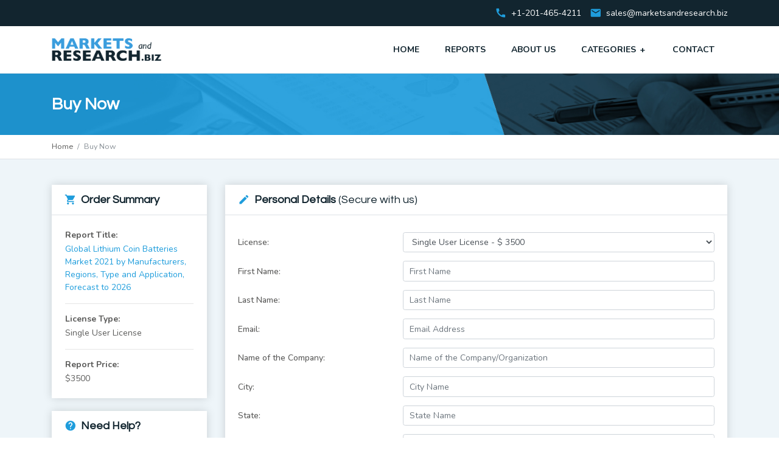

--- FILE ---
content_type: text/html; charset=utf-8
request_url: https://www.marketsandresearch.biz/buy-now/187045/single
body_size: 9738
content:
<!DOCTYPE html>
<html lang="en">
    <head>
        <!-- Required meta tags -->
        <meta charset="utf-8">
        <meta name="viewport" content="width=device-width, initial-scale=1, shrink-to-fit=no">
        <link rel="icon" type="image/ico" sizes="32x32" href="https://www.marketsandresearch.biz/images/favicon.ico">

        <!-- Bootstrap CSS -->
        <link rel="stylesheet" href="https://www.marketsandresearch.biz/css/bootstrap.min.css" integrity="sha384-ggOyR0iXCbMQv3Xipma34MD+dH/1fQ784/j6cY/iJTQUOhcWr7x9JvoRxT2MZw1T" crossorigin="anonymous">
        
        <!-- Google fonts -->
        <link href="https://fonts.googleapis.com/css?family=Questrial:300,400,600,700%7CNunito:300,400,500,700" rel="stylesheet">

        <link rel="stylesheet" href="https://fonts.googleapis.com/icon?family=Material+Icons">
        <link rel="stylesheet" href="https://www.marketsandresearch.biz/css/style.css">
        <link rel="stylesheet" href="https://www.marketsandresearch.biz/css/custom.css">

        <title>Buy Now - Marketsandresearch.biz</title>
        <meta name="google-site-verification" content="GScxi8eLjYDuX2OWAaaeiSZW8mrzNkT9BtFCdSzWE5s" />
    <body>
        <!-- SITEATH -->
        <input type="hidden" id="site-path" value="https://www.marketsandresearch.biz/">
        <header class="site-header">
            <div class="top-contact d-none d-sm-block">
                <div class="container">
                    <ul class="d-sm-flex justify-content-end">
                        <li class="pr-sm-2 mr-sm-2 d-flex align-items-center"><i class="material-icons txt-primary mr-2">call</i> <span>+1-201-465-4211</span></li>
                        <li class="d-flex align-items-center"><i class="material-icons txt-primary mr-2">email</i> <a href="mailto:sales@marketsandresearch.biz?subject=Marketsandresearch.biz%20Enquiry"> sales@marketsandresearch.biz</a></li>
                    </ul>
                </div>
            </div>
            <div class="container py-3 py-md-0">
                <div class="d-flex justify-content-between align-items-center">
                    <div class="logo">
                        <a href="https://www.marketsandresearch.biz/" title="Marketsandresearch.biz">
                            <img src="https://www.marketsandresearch.biz/images/marketandresearch-logo.png" alt="Market and Research Logo">
                        </a>
                    </div>
                    <div class="navbar p-0">
                        <a href="javascript:void(0)" class="menu-icon d-md-none"><span></span></a>
                        <ul class="nav justify-content-md-end">
                            <li class="nav-item d-md-none text-right pb-1 close-menu"><img src="https://www.marketsandresearch.biz/images/close-menu.svg" alt="close" width="40"></li>
                            <li class="nav-item">
                                <a class="nav-link " href="https://www.marketsandresearch.biz/">Home</a>
                            </li>
                            <li class="nav-item">
                                <a class="nav-link " href="https://www.marketsandresearch.biz/reports/">Reports</a>
                            </li>
                            <li class="nav-item">
                                <a class="nav-link " href="https://www.marketsandresearch.biz/about/">About Us</a>
                            </li>
                                                            <li class="nav-item cat-menu">
                                    <a class="nav-link " href="https://www.marketsandresearch.biz/categories/">Categories <span class="float-right">+</span></a>
                                    <div class="cat-container">
                                        <div class="container">
                                            <div class="bg-white">
                                                <ul class="row">
                                                                                                                                                                                                                                        <li class="col-12 col-sm-6 col-md-4 col-lg-3"><a href="https://www.marketsandresearch.biz/category/ad/all/date-desc/5/1" class="py-2">Aerospace & Defense</a></li>
                                                                                                                                                                                                                                                <li class="col-12 col-sm-6 col-md-4 col-lg-3"><a href="https://www.marketsandresearch.biz/category/ar/all/date-desc/5/1" class="py-2">Agriculture</a></li>
                                                                                                                                                                                                                                                <li class="col-12 col-sm-6 col-md-4 col-lg-3"><a href="https://www.marketsandresearch.biz/category/ls/all/date-desc/5/1" class="py-2">Life Sciences</a></li>
                                                                                                                                                                                                                                                <li class="col-12 col-sm-6 col-md-4 col-lg-3"><a href="https://www.marketsandresearch.biz/category/cm/all/date-desc/5/1" class="py-2">Chemical and Material</a></li>
                                                                                                                                                                                                                                                <li class="col-12 col-sm-6 col-md-4 col-lg-3"><a href="https://www.marketsandresearch.biz/category/am/all/date-desc/5/1" class="py-2">Automotives</a></li>
                                                                                                                                                                                                                                                <li class="col-12 col-sm-6 col-md-4 col-lg-3"><a href="https://www.marketsandresearch.biz/category/con/all/date-desc/5/1" class="py-2">Building and Construction</a></li>
                                                                                                                                                                                                                                                                                                                                                                                                                                                                                                                                                                                                                                                                                                                                                                                                                                                                                                                                                                                                                                                                                                                                                                                                                                                                                                                                                                                                                                                                                                                                                                                                                                                                                                                                                                                                                                                                                                                                                                                                                                                                                                                                                                                                                                                                                                                                                                                                                                                                                                                                                                                                                                                                                                                                                                                                                                                                                                                                                                    </ul>
                                            </div>
                                        </div>
                                    </div>
                                </li>
                                                        <li class="nav-item">
                                <a class="nav-link " href="https://www.marketsandresearch.biz/contact/">Contact</a>
                            </li>
                            <li class="d-sm-none pe-info"><strong class="txt-primary">Call</strong> <a href="tel:+1-201-465-4211">+1-201-465-4211</a></li>
                            <li class="d-sm-none pe-info"><strong class="txt-primary">Email: </strong> <a href="mailto:sales@marketsandresearch.biz?subject=Marketsandresearch.biz%20Enquiry">sales@marketsandresearch.biz</a></li>
                        </ul>
                    </div>
                </div>
            </div>
        </header>
        <!-- Header End -->
<section class="top-search-section top-title-section inner-search d-flex align-items-center">
    <div class="container">
        <div class="row">
            <div class="col-12 col-md-8 col-lg-7">
                <h2>Buy Now</h2>
            </div>
        </div>
    </div>
</section><nav aria-label="breadcrumb" class="breadcrumb-wrapper d-none d-md-block border-bottom">
  <div class="container">
    <ol class="breadcrumb pl-0">
      <li class="breadcrumb-item"><a href="https://www.marketsandresearch.biz/">Home</a></li>
      <li class="breadcrumb-item active" aria-current="page">Buy Now</li>
    </ol>
  </div>
</nav> <section class="gray-bg py-5">
    <div class="container">
        <div class="row">
            <div class="col-12 col-md-4 col-xl-3 mt-5 mt-md-0">
                    
                <div class="bg-white shadow mb-4">
                    <h3 class="font-2 d-flex align-items-center px-4 py-3 border-bottom"><i class="material-icons txt-primary mr-2">shopping_cart</i> <span>Order Summary</span></h3>
                    <div class="p-4">
                        <table class="cart-div">
                            <tbody>
                                <tr>
                                    <td width="100" valign="top"><strong>Report Title:</strong></td>
                                </tr>
                                <tr>
                                    <td><a href="https://www.marketsandresearch.biz/report/187045/global-lithium-coin-batteries-market-2021-by-manufacturers-regions-type-and-application-forecast-to-2026">Global Lithium Coin Batteries Market 2021 by Manufacturers, Regions, Type and Application, Forecast to 2026</a></td>
                                </tr>
                                <tr>
                                    <td><hr><strong>License Type:</strong></td>
                                </tr>
                                <tr>
                                    <td>Single User License</td>
                                </tr>
                                <tr>
                                    <td><hr><strong>Report Price:</strong></td>
                                </tr>
                                <tr>
                                    <td>$3500</td>
                                </tr>
                            </tbody>
                        </table>
                    </div>
                </div>
                <div class="bg-white shadow">
                    <h3 class="font-2 d-flex align-items-center px-4 py-3 border-bottom"><i class="material-icons txt-primary mr-2">help</i> <span>Need Help?</span></h3>
                    <div class="text-center p-4">
                        <img src="https://www.marketsandresearch.biz/images/phone.svg" alt="" width="25" class="mb-3">
                        <p class="mb-2">Please contact directly on our US and India numbers</p>
                        <p><a href="tel:+1-201-465-4211">+1-201-465-4211</a></p>
                    </div>

                    <div class="text-center p-4">
                        <img src="https://www.marketsandresearch.biz/images/email-icon.svg" alt="" width="25" class="mb-3">
                        <p class="mb-2">Please feel free to write an email to us or to use our electronic ticketing system.</p>
                        <p><a href="mailto:sales@marketsandresearch.biz?subject=Marketsandresearch.biz%20Enquiry">sales@marketsandresearch.biz</a></p>
                    </div>
                </div>
            </div>
            <div class="col-12 col-md-8 col-xl-9">
                <div class="bg-white shadow">
                    <h3 class="font-2 d-flex align-items-center px-4 py-3 mb-2 border-bottom"><i class="material-icons txt-primary mr-2">edit</i> <span>Personal Details <span class="font-weight-light text-nowrap">(Secure with us)</span></span></h3>
                                        <form id="buy-now-form" action="https://www.marketsandresearch.biz/buy-now-action/" method="POST" class="p-4">
                        <input type="hidden" name="report_title" id="report_title" value="Global Lithium Coin Batteries Market 2021 by Manufacturers, Regions, Type and Application, Forecast to 2026">
                        <input type="hidden" name="report_id" id="report_id" value="187045">
                        <input type="hidden" name="amount" id="amount" value="3500.00">
                        <input type="hidden" name="phonecode" id="phonecode" value="+1">
                        <div class="form-group row mb-3">
                            <label class="col-md-4 col-form-label">License:</label>
                            <div class="col-md-8">
                                <select class="form-control" name="license" id="license" onchange="this.options[this.selectedIndex].value && (window.location = this.options[this.selectedIndex].value);">
                                    <option selected value="single">Single User License - $ 3500</option>
                                    <option  value="multiple">Multi User License - $ 5250</option>
                                    <option  value="corporate">Corporate User License - $ 7000</option>
                                </select>
                            </div>
                        </div>
                        <div class="form-group row mb-3">
                            <label class="col-md-4 col-form-label">First Name:</label>
                            <div class="col-md-8">
                                <input type="text" class="form-control" name="first_name" placeholder="First Name">
                            </div>
                        </div>
                        <div class="form-group row mb-3">
                            <label class="col-md-4 col-form-label">Last Name:</label>
                            <div class="col-md-8">
                                <input type="text" class="form-control" name="last_name" placeholder="Last Name">
                            </div>
                        </div>
                        <div class="form-group row mb-3">
                            <label class="col-md-4 col-form-label">Email:</label>
                            <div class="col-md-8">
                                <input type="email" class="form-control" name="email" placeholder="Email Address">
                            </div>
                        </div>
                        <div class="form-group row mb-3">
                            <label class="col-md-4 col-form-label">Name of the Company:</label>
                            <div class="col-md-8">
                                <input type="text" class="form-control" name="company" placeholder="Name of the Company/Organization">
                            </div>
                        </div>
                        <div class="form-group row mb-3">
                            <label class="col-md-4 col-form-label">City:</label>
                            <div class="col-md-8">
                                <input type="text" class="form-control" name="city" placeholder="City Name">
                            </div>
                        </div>
                        <div class="form-group row mb-3">
                            <label class="col-md-4 col-form-label">State:</label>
                            <div class="col-md-8">
                                <input type="text" class="form-control" name="state" placeholder="State Name">
                            </div>
                        </div>
                        <div class="form-group row mb-3">
                            <label class="col-md-4 col-form-label">Zip Code:</label>
                            <div class="col-md-8">
                                <input type="text" class="form-control" name="zipcode" placeholder="Zip/Postal Code">
                            </div>
                        </div>
                        <div class="form-group row">
                            <label class="col-md-4 col-form-label">Country:</label>
                            <div class="col-md-8">
                                <select class="form-control" name="country" id="country">
                                    <option value="">Select</option>
                                                                            <option  data-region="APAC" data-phonecode="93" data-shortname="AF" value="Afghanistan ">Afghanistan </option>
                                                                            <option  data-region="Europe" data-phonecode="355" data-shortname="AL" value="Albania ">Albania </option>
                                                                            <option  data-region="Europe" data-phonecode="213" data-shortname="DZ" value="Algeria ">Algeria </option>
                                                                            <option  data-region="APAC" data-phonecode="1684" data-shortname="AS" value="American Samoa">American Samoa</option>
                                                                            <option  data-region="Europe" data-phonecode="376" data-shortname="AD" value="Andorra">Andorra</option>
                                                                            <option  data-region="Europe" data-phonecode="244" data-shortname="AO" value="Angola">Angola</option>
                                                                            <option  data-region="US" data-phonecode="1264" data-shortname="AI" value="Anguilla">Anguilla</option>
                                                                            <option  data-region="US" data-phonecode="1268" data-shortname="AG" value="Antigua and Barbuda">Antigua and Barbuda</option>
                                                                            <option  data-region="US" data-phonecode="54" data-shortname="AR" value="Argentina">Argentina</option>
                                                                            <option  data-region="Europe" data-phonecode="374" data-shortname="AM" value="Armenia ">Armenia </option>
                                                                            <option  data-region="US" data-phonecode="297" data-shortname="AW" value="Aruba">Aruba</option>
                                                                            <option  data-region="APAC" data-phonecode="61" data-shortname="AU" value="Australia">Australia</option>
                                                                            <option  data-region="Europe" data-phonecode="43" data-shortname="AT" value="Austria ">Austria </option>
                                                                            <option  data-region="Europe" data-phonecode="994" data-shortname="AZ" value="Azerbaijan ">Azerbaijan </option>
                                                                            <option  data-region="US" data-phonecode="1242" data-shortname="BS" value="Bahamas">Bahamas</option>
                                                                            <option  data-region="APAC" data-phonecode="973" data-shortname="BH" value="Bahrain ">Bahrain </option>
                                                                            <option  data-region="APAC" data-phonecode="880" data-shortname="BD" value="Bangladesh ">Bangladesh </option>
                                                                            <option  data-region="US" data-phonecode="1246" data-shortname="BB" value="Barbados">Barbados</option>
                                                                            <option  data-region="Europe" data-phonecode="375" data-shortname="BY" value="Belarus ">Belarus </option>
                                                                            <option  data-region="Europe" data-phonecode="32" data-shortname="BE" value="Belgium ">Belgium </option>
                                                                            <option  data-region="US" data-phonecode="501" data-shortname="BZ" value="Belize">Belize</option>
                                                                            <option  data-region="APAC" data-phonecode="229" data-shortname="BJ" value="Benin ">Benin </option>
                                                                            <option  data-region="US" data-phonecode="1441" data-shortname="BM" value="Bermuda">Bermuda</option>
                                                                            <option  data-region="APAC" data-phonecode="975" data-shortname="BT" value="Bhutan ">Bhutan </option>
                                                                            <option  data-region="US" data-phonecode="591" data-shortname="BO" value="Bolivia">Bolivia</option>
                                                                            <option  data-region="Europe" data-phonecode="387" data-shortname="BA" value="Bosnia and Herzegovina ">Bosnia and Herzegovina </option>
                                                                            <option  data-region="APAC" data-phonecode="267" data-shortname="BW" value="Botswana">Botswana</option>
                                                                            <option  data-region="US" data-phonecode="55" data-shortname="BR" value="Brazil ">Brazil </option>
                                                                            <option  data-region="APAC" data-phonecode="246" data-shortname="IO" value="British Indian Ocean Territory">British Indian Ocean Territory</option>
                                                                            <option  data-region="US" data-phonecode="1284" data-shortname="VG" value="British Virgin Islands">British Virgin Islands</option>
                                                                            <option  data-region="APAC" data-phonecode="673" data-shortname="BN" value="Brunei">Brunei</option>
                                                                            <option  data-region="Europe" data-phonecode="359" data-shortname="BG" value="Bulgaria ">Bulgaria </option>
                                                                            <option  data-region="Europe" data-phonecode="226" data-shortname="BF" value="Burkina Faso">Burkina Faso</option>
                                                                            <option  data-region="APAC" data-phonecode="257" data-shortname="BI" value="Burundi ">Burundi </option>
                                                                            <option  data-region="APAC" data-phonecode="855" data-shortname="KH" value="Cambodia ">Cambodia </option>
                                                                            <option  data-region="Europe" data-phonecode="237" data-shortname="CM" value="Cameroon ">Cameroon </option>
                                                                            <option  data-region="US" data-phonecode="1" data-shortname="CA" value="Canada">Canada</option>
                                                                            <option  data-region="Europe" data-phonecode="238" data-shortname="CV" value="Cape Verde ">Cape Verde </option>
                                                                            <option  data-region="US" data-phonecode="599" data-shortname="BQ" value="Caribbean Netherlands">Caribbean Netherlands</option>
                                                                            <option  data-region="US" data-phonecode="1345" data-shortname="KY" value="Cayman Islands">Cayman Islands</option>
                                                                            <option  data-region="Europe" data-phonecode="236" data-shortname="CF" value="Central African Republic ">Central African Republic </option>
                                                                            <option  data-region="Europe" data-phonecode="235" data-shortname="TD" value="Chad ">Chad </option>
                                                                            <option  data-region="APAC" data-phonecode="86" data-shortname="CN" value="China ">China </option>
                                                                            <option  data-region="APAC" data-phonecode="61" data-shortname="CX" value="Christmas Island">Christmas Island</option>
                                                                            <option  data-region="APAC" data-phonecode="61" data-shortname="CC" value="Cocos  Islands">Cocos  Islands</option>
                                                                            <option  data-region="APAC" data-phonecode="57" data-shortname="CO" value="Colombia">Colombia</option>
                                                                            <option  data-region="Europe" data-phonecode="269" data-shortname="KM" value="Comoros ">Comoros </option>
                                                                            <option  data-region="Europe" data-phonecode="243" data-shortname="CD" value="Congo  ">Congo  </option>
                                                                            <option  data-region="Europe" data-phonecode="242" data-shortname="CG" value="Congo  ">Congo  </option>
                                                                            <option  data-region="US" data-phonecode="682" data-shortname="CK" value="Cook Islands">Cook Islands</option>
                                                                            <option  data-region="US" data-phonecode="506" data-shortname="CR" value="Costa Rica">Costa Rica</option>
                                                                            <option  data-region="Europe" data-phonecode="225" data-shortname="CI" value="Côte d’Ivoire">Côte d’Ivoire</option>
                                                                            <option  data-region="Europe" data-phonecode="385" data-shortname="HR" value="Croatia ">Croatia </option>
                                                                            <option  data-region="US" data-phonecode="53" data-shortname="CU" value="Cuba">Cuba</option>
                                                                            <option  data-region="US" data-phonecode="599" data-shortname="CW" value="Curaçao">Curaçao</option>
                                                                            <option  data-region="Europe" data-phonecode="357" data-shortname="CY" value="Cyprus ">Cyprus </option>
                                                                            <option  data-region="Europe" data-phonecode="420" data-shortname="CZ" value="Czech Republic ">Czech Republic </option>
                                                                            <option  data-region="Europe" data-phonecode="45" data-shortname="DK" value="Denmark ">Denmark </option>
                                                                            <option  data-region="Europe" data-phonecode="253" data-shortname="DJ" value="Djibouti">Djibouti</option>
                                                                            <option  data-region="US" data-phonecode="1767" data-shortname="DM" value="Dominica">Dominica</option>
                                                                            <option  data-region="US" data-phonecode="1" data-shortname="DO" value="Dominican Republic ">Dominican Republic </option>
                                                                            <option  data-region="US" data-phonecode="593" data-shortname="EC" value="Ecuador">Ecuador</option>
                                                                            <option  data-region="Europe" data-phonecode="20" data-shortname="EG" value="Egypt ">Egypt </option>
                                                                            <option  data-region="US" data-phonecode="503" data-shortname="SV" value="El Salvador">El Salvador</option>
                                                                            <option  data-region="Europe" data-phonecode="240" data-shortname="GQ" value="Equatorial Guinea ">Equatorial Guinea </option>
                                                                            <option  data-region="Europe" data-phonecode="291" data-shortname="ER" value="Eritrea">Eritrea</option>
                                                                            <option  data-region="Europe" data-phonecode="372" data-shortname="EE" value="Estonia ">Estonia </option>
                                                                            <option  data-region="Europe" data-phonecode="251" data-shortname="ET" value="Ethiopia">Ethiopia</option>
                                                                            <option  data-region="US" data-phonecode="500" data-shortname="FK" value="Falkland Islands ">Falkland Islands </option>
                                                                            <option  data-region="Europe" data-phonecode="298" data-shortname="FO" value="Faroe Islands ">Faroe Islands </option>
                                                                            <option  data-region="APAC" data-phonecode="679" data-shortname="FJ" value="Fiji">Fiji</option>
                                                                            <option  data-region="Europe" data-phonecode="358" data-shortname="FI" value="Finland ">Finland </option>
                                                                            <option  data-region="Europe" data-phonecode="33" data-shortname="FR" value="France">France</option>
                                                                            <option  data-region="US" data-phonecode="594" data-shortname="GF" value="French Guiana ">French Guiana </option>
                                                                            <option  data-region="APAC" data-phonecode="689" data-shortname="PF" value="French Polynesia ">French Polynesia </option>
                                                                            <option  data-region="Europe" data-phonecode="241" data-shortname="GA" value="Gabon">Gabon</option>
                                                                            <option  data-region="Europe" data-phonecode="220" data-shortname="GM" value="Gambia">Gambia</option>
                                                                            <option  data-region="APAC" data-phonecode="995" data-shortname="GE" value="Georgia ">Georgia </option>
                                                                            <option  data-region="Europe" data-phonecode="49" data-shortname="DE" value="Germany ">Germany </option>
                                                                            <option  data-region="Europe" data-phonecode="233" data-shortname="GH" value="Ghana ">Ghana </option>
                                                                            <option  data-region="Europe" data-phonecode="350" data-shortname="GI" value="Gibraltar">Gibraltar</option>
                                                                            <option  data-region="Europe" data-phonecode="30" data-shortname="GR" value="Greece ">Greece </option>
                                                                            <option  data-region="US" data-phonecode="299" data-shortname="GL" value="Greenland ">Greenland </option>
                                                                            <option  data-region="US" data-phonecode="1473" data-shortname="GD" value="Grenada">Grenada</option>
                                                                            <option  data-region="US" data-phonecode="590" data-shortname="GP" value="Guadeloupe">Guadeloupe</option>
                                                                            <option  data-region="APAC" data-phonecode="1671" data-shortname="GU" value="Guam">Guam</option>
                                                                            <option  data-region="US" data-phonecode="502" data-shortname="GT" value="Guatemala">Guatemala</option>
                                                                            <option  data-region="Europe" data-phonecode="44" data-shortname="GG" value="Guernsey">Guernsey</option>
                                                                            <option  data-region="Europe" data-phonecode="224" data-shortname="GN" value="Guinea ">Guinea </option>
                                                                            <option  data-region="Europe" data-phonecode="245" data-shortname="GW" value="Guinea-Bissau ">Guinea-Bissau </option>
                                                                            <option  data-region="US" data-phonecode="592" data-shortname="GY" value="Guyana">Guyana</option>
                                                                            <option  data-region="US" data-phonecode="509" data-shortname="HT" value="Haiti">Haiti</option>
                                                                            <option  data-region="US" data-phonecode="504" data-shortname="HN" value="Honduras">Honduras</option>
                                                                            <option  data-region="APAC" data-phonecode="852" data-shortname="HK" value="Hong Kong ">Hong Kong </option>
                                                                            <option  data-region="Europe" data-phonecode="36" data-shortname="HU" value="Hungary ">Hungary </option>
                                                                            <option  data-region="Europe" data-phonecode="354" data-shortname="IS" value="Iceland ">Iceland </option>
                                                                            <option  data-region="APAC" data-phonecode="91" data-shortname="IN" value="India ">India </option>
                                                                            <option  data-region="APAC" data-phonecode="62" data-shortname="ID" value="Indonesia">Indonesia</option>
                                                                            <option  data-region="APAC" data-phonecode="98" data-shortname="IR" value="Iran ">Iran </option>
                                                                            <option  data-region="APAC" data-phonecode="964" data-shortname="IQ" value="Iraq ">Iraq </option>
                                                                            <option  data-region="Europe" data-phonecode="353" data-shortname="IE" value="Ireland">Ireland</option>
                                                                            <option  data-region="Europe" data-phonecode="44" data-shortname="IM" value="Isle of Man">Isle of Man</option>
                                                                            <option  data-region="Europe" data-phonecode="972" data-shortname="IL" value="Israel ">Israel </option>
                                                                            <option  data-region="Europe" data-phonecode="39" data-shortname="IT" value="Italy ">Italy </option>
                                                                            <option  data-region="US" data-phonecode="1876" data-shortname="JM" value="Jamaica">Jamaica</option>
                                                                            <option  data-region="APAC" data-phonecode="81" data-shortname="JP" value="Japan ">Japan </option>
                                                                            <option  data-region="Europe" data-phonecode="44" data-shortname="JE" value="Jersey">Jersey</option>
                                                                            <option  data-region="APAC" data-phonecode="962" data-shortname="JO" value="Jordan ">Jordan </option>
                                                                            <option  data-region="APAC" data-phonecode="7" data-shortname="KZ" value="Kazakhstan ">Kazakhstan </option>
                                                                            <option  data-region="Europe" data-phonecode="254" data-shortname="KE" value="Kenya">Kenya</option>
                                                                            <option  data-region="APAC" data-phonecode="686" data-shortname="KI" value="Kiribati">Kiribati</option>
                                                                            <option  data-region="APAC" data-phonecode="965" data-shortname="KW" value="Kuwait ">Kuwait </option>
                                                                            <option  data-region="APAC" data-phonecode="996" data-shortname="KG" value="Kyrgyzstan ">Kyrgyzstan </option>
                                                                            <option  data-region="APAC" data-phonecode="856" data-shortname="LA" value="Laos ">Laos </option>
                                                                            <option  data-region="Europe" data-phonecode="371" data-shortname="LV" value="Latvia ">Latvia </option>
                                                                            <option  data-region="APAC" data-phonecode="961" data-shortname="LB" value="Lebanon ">Lebanon </option>
                                                                            <option  data-region="Europe" data-phonecode="266" data-shortname="LS" value="Lesotho">Lesotho</option>
                                                                            <option  data-region="Europe" data-phonecode="231" data-shortname="LR" value="Liberia">Liberia</option>
                                                                            <option  data-region="Europe" data-phonecode="218" data-shortname="LY" value="Libya ">Libya </option>
                                                                            <option  data-region="Europe" data-phonecode="423" data-shortname="LI" value="Liechtenstein">Liechtenstein</option>
                                                                            <option  data-region="Europe" data-phonecode="370" data-shortname="LT" value="Lithuania ">Lithuania </option>
                                                                            <option  data-region="Europe" data-phonecode="352" data-shortname="LU" value="Luxembourg">Luxembourg</option>
                                                                            <option  data-region="APAC" data-phonecode="853" data-shortname="MO" value="Macau ">Macau </option>
                                                                            <option  data-region="Europe" data-phonecode="389" data-shortname="MK" value="Macedonia  ">Macedonia  </option>
                                                                            <option  data-region="Europe" data-phonecode="261" data-shortname="MG" value="Madagascar ">Madagascar </option>
                                                                            <option  data-region="Europe" data-phonecode="265" data-shortname="MW" value="Malawi">Malawi</option>
                                                                            <option  data-region="APAC" data-phonecode="60" data-shortname="MY" value="Malaysia">Malaysia</option>
                                                                            <option  data-region="APAC" data-phonecode="960" data-shortname="MV" value="Maldives">Maldives</option>
                                                                            <option  data-region="Europe" data-phonecode="223" data-shortname="ML" value="Mali">Mali</option>
                                                                            <option  data-region="Europe" data-phonecode="356" data-shortname="MT" value="Malta">Malta</option>
                                                                            <option  data-region="APAC" data-phonecode="692" data-shortname="MH" value="Marshall Islands">Marshall Islands</option>
                                                                            <option  data-region="US" data-phonecode="596" data-shortname="MQ" value="Martinique">Martinique</option>
                                                                            <option  data-region="Europe" data-phonecode="222" data-shortname="MR" value="Mauritania ">Mauritania </option>
                                                                            <option  data-region="Europe" data-phonecode="230" data-shortname="MU" value="Mauritius ">Mauritius </option>
                                                                            <option  data-region="Europe" data-phonecode="262" data-shortname="YT" value="Mayotte">Mayotte</option>
                                                                            <option  data-region="US" data-phonecode="52" data-shortname="MX" value="Mexico ">Mexico </option>
                                                                            <option  data-region="APAC" data-phonecode="691" data-shortname="FM" value="Micronesia">Micronesia</option>
                                                                            <option  data-region="Europe" data-phonecode="373" data-shortname="MD" value="Moldova ">Moldova </option>
                                                                            <option  data-region="Europe" data-phonecode="377" data-shortname="MC" value="Monaco">Monaco</option>
                                                                            <option  data-region="APAC" data-phonecode="976" data-shortname="MN" value="Mongolia ">Mongolia </option>
                                                                            <option  data-region="Europe" data-phonecode="382" data-shortname="ME" value="Montenegro ">Montenegro </option>
                                                                            <option  data-region="US" data-phonecode="1664" data-shortname="MS" value="Montserrat">Montserrat</option>
                                                                            <option  data-region="Europe" data-phonecode="212" data-shortname="MA" value="Morocco ">Morocco </option>
                                                                            <option  data-region="Europe" data-phonecode="258" data-shortname="MZ" value="Mozambique ">Mozambique </option>
                                                                            <option  data-region="APAC" data-phonecode="95" data-shortname="MM" value="Myanmar  ">Myanmar  </option>
                                                                            <option  data-region="Europe" data-phonecode="264" data-shortname="NA" value="Namibia ">Namibia </option>
                                                                            <option  data-region="APAC" data-phonecode="674" data-shortname="NR" value="Nauru">Nauru</option>
                                                                            <option  data-region="APAC" data-phonecode="977" data-shortname="NP" value="Nepal ">Nepal </option>
                                                                            <option  data-region="Europe" data-phonecode="31" data-shortname="NL" value="Netherlands ">Netherlands </option>
                                                                            <option  data-region="APAC" data-phonecode="687" data-shortname="NC" value="New Caledonia ">New Caledonia </option>
                                                                            <option  data-region="APAC" data-phonecode="64" data-shortname="NZ" value="New Zealand">New Zealand</option>
                                                                            <option  data-region="US" data-phonecode="505" data-shortname="NI" value="Nicaragua">Nicaragua</option>
                                                                            <option  data-region="Europe" data-phonecode="227" data-shortname="NE" value="Niger ">Niger </option>
                                                                            <option  data-region="Europe" data-phonecode="234" data-shortname="NG" value="Nigeria">Nigeria</option>
                                                                            <option  data-region="APAC" data-phonecode="683" data-shortname="NU" value="Niue">Niue</option>
                                                                            <option  data-region="APAC" data-phonecode="672" data-shortname="NF" value="Norfolk Island">Norfolk Island</option>
                                                                            <option  data-region="APAC" data-phonecode="850" data-shortname="KP" value="North Korea ">North Korea </option>
                                                                            <option  data-region="APAC" data-phonecode="1670" data-shortname="MP" value="Northern Mariana Islands">Northern Mariana Islands</option>
                                                                            <option  data-region="Europe" data-phonecode="47" data-shortname="NO" value="Norway ">Norway </option>
                                                                            <option  data-region="APAC" data-phonecode="968" data-shortname="OM" value="Oman ">Oman </option>
                                                                            <option  data-region="APAC" data-phonecode="92" data-shortname="PK" value="Pakistan ">Pakistan </option>
                                                                            <option  data-region="APAC" data-phonecode="680" data-shortname="PW" value="Palau">Palau</option>
                                                                            <option  data-region="APAC" data-phonecode="970" data-shortname="PS" value="Palestine ">Palestine </option>
                                                                            <option  data-region="US" data-phonecode="507" data-shortname="PA" value="Panama ">Panama </option>
                                                                            <option  data-region="APAC" data-phonecode="675" data-shortname="PG" value="Papua New Guinea">Papua New Guinea</option>
                                                                            <option  data-region="US" data-phonecode="595" data-shortname="PY" value="Paraguay">Paraguay</option>
                                                                            <option  data-region="US" data-phonecode="51" data-shortname="PE" value="Peru ">Peru </option>
                                                                            <option  data-region="APAC" data-phonecode="63" data-shortname="PH" value="Philippines">Philippines</option>
                                                                            <option  data-region="Europe" data-phonecode="48" data-shortname="PL" value="Poland ">Poland </option>
                                                                            <option  data-region="Europe" data-phonecode="351" data-shortname="PT" value="Portugal">Portugal</option>
                                                                            <option  data-region="US" data-phonecode="1" data-shortname="PR" value="Puerto Rico">Puerto Rico</option>
                                                                            <option  data-region="APAC" data-phonecode="974" data-shortname="QA" value="Qatar ">Qatar </option>
                                                                            <option  data-region="Europe" data-phonecode="262" data-shortname="RE" value="Réunion ">Réunion </option>
                                                                            <option  data-region="Europe" data-phonecode="40" data-shortname="RO" value="Romania ">Romania </option>
                                                                            <option  data-region="Europe" data-phonecode="7" data-shortname="RU" value="Russia ">Russia </option>
                                                                            <option  data-region="Europe" data-phonecode="250" data-shortname="RW" value="Rwanda">Rwanda</option>
                                                                            <option  data-region="US" data-phonecode="590" data-shortname="BL" value="Saint Barthélemy ">Saint Barthélemy </option>
                                                                            <option  data-region="Europe" data-phonecode="290" data-shortname="SH" value="Saint Helena">Saint Helena</option>
                                                                            <option  data-region="US" data-phonecode="1869" data-shortname="KN" value="Saint Kitts and Nevis">Saint Kitts and Nevis</option>
                                                                            <option  data-region="US" data-phonecode="1758" data-shortname="LC" value="Saint Lucia">Saint Lucia</option>
                                                                            <option  data-region="US" data-phonecode="590" data-shortname="MF" value="Saint Martin )">Saint Martin )</option>
                                                                            <option  data-region="US" data-phonecode="508" data-shortname="PM" value="Saint Pierre and Miquelon ">Saint Pierre and Miquelon </option>
                                                                            <option  data-region="US" data-phonecode="1784" data-shortname="VC" value="Saint Vincent and the Grenadines">Saint Vincent and the Grenadines</option>
                                                                            <option  data-region="APAC" data-phonecode="685" data-shortname="WS" value="Samoa">Samoa</option>
                                                                            <option  data-region="Europe" data-phonecode="378" data-shortname="SM" value="San Marino">San Marino</option>
                                                                            <option  data-region="Europe" data-phonecode="239" data-shortname="ST" value="São Tomé and Príncipe ">São Tomé and Príncipe </option>
                                                                            <option  data-region="APAC" data-phonecode="966" data-shortname="SA" value="Saudi Arabia ">Saudi Arabia </option>
                                                                            <option  data-region="Europe" data-phonecode="221" data-shortname="SN" value="Senegal ">Senegal </option>
                                                                            <option  data-region="Europe" data-phonecode="381" data-shortname="RS" value="Serbia ">Serbia </option>
                                                                            <option  data-region="Europe" data-phonecode="248" data-shortname="SC" value="Seychelles">Seychelles</option>
                                                                            <option  data-region="Europe" data-phonecode="232" data-shortname="SL" value="Sierra Leone">Sierra Leone</option>
                                                                            <option  data-region="APAC" data-phonecode="65" data-shortname="SG" value="Singapore">Singapore</option>
                                                                            <option  data-region="US" data-phonecode="1721" data-shortname="SX" value="Sint Maarten">Sint Maarten</option>
                                                                            <option  data-region="Europe" data-phonecode="421" data-shortname="SK" value="Slovakia ">Slovakia </option>
                                                                            <option  data-region="Europe" data-phonecode="386" data-shortname="SI" value="Slovenia ">Slovenia </option>
                                                                            <option  data-region="APAC" data-phonecode="677" data-shortname="SB" value="Solomon Islands">Solomon Islands</option>
                                                                            <option  data-region="Europe" data-phonecode="252" data-shortname="SO" value="Somalia ">Somalia </option>
                                                                            <option  data-region="Europe" data-phonecode="27" data-shortname="ZA" value="South Africa">South Africa</option>
                                                                            <option  data-region="APAC" data-phonecode="82" data-shortname="KR" value="South Korea ">South Korea </option>
                                                                            <option  data-region="Europe" data-phonecode="211" data-shortname="SS" value="South Sudan ">South Sudan </option>
                                                                            <option  data-region="Europe" data-phonecode="34" data-shortname="ES" value="Spain ">Spain </option>
                                                                            <option  data-region="APAC" data-phonecode="94" data-shortname="LK" value="Sri Lanka ">Sri Lanka </option>
                                                                            <option  data-region="Europe" data-phonecode="249" data-shortname="SD" value="Sudan ">Sudan </option>
                                                                            <option  data-region="US" data-phonecode="597" data-shortname="SR" value="Suriname">Suriname</option>
                                                                            <option  data-region="Europe" data-phonecode="47" data-shortname="SJ" value="Svalbard and Jan Mayen">Svalbard and Jan Mayen</option>
                                                                            <option  data-region="Europe" data-phonecode="268" data-shortname="SZ" value="Swaziland">Swaziland</option>
                                                                            <option  data-region="Europe" data-phonecode="46" data-shortname="SE" value="Sweden ">Sweden </option>
                                                                            <option  data-region="Europe" data-phonecode="41" data-shortname="CH" value="Switzerland ">Switzerland </option>
                                                                            <option  data-region="APAC" data-phonecode="963" data-shortname="SY" value="Syria ">Syria </option>
                                                                            <option  data-region="APAC" data-phonecode="886" data-shortname="TW" value="Taiwan ">Taiwan </option>
                                                                            <option  data-region="APAC" data-phonecode="992" data-shortname="TJ" value="Tajikistan">Tajikistan</option>
                                                                            <option  data-region="Europe" data-phonecode="255" data-shortname="TZ" value="Tanzania">Tanzania</option>
                                                                            <option  data-region="APAC" data-phonecode="66" data-shortname="TH" value="Thailand ">Thailand </option>
                                                                            <option  data-region="APAC" data-phonecode="670" data-shortname="TL" value="Timor-Leste">Timor-Leste</option>
                                                                            <option  data-region="Europe" data-phonecode="228" data-shortname="TG" value="Togo">Togo</option>
                                                                            <option  data-region="APAC" data-phonecode="690" data-shortname="TK" value="Tokelau">Tokelau</option>
                                                                            <option  data-region="APAC" data-phonecode="676" data-shortname="TO" value="Tonga">Tonga</option>
                                                                            <option  data-region="US" data-phonecode="1868" data-shortname="TT" value="Trinidad and Tobago">Trinidad and Tobago</option>
                                                                            <option  data-region="Europe" data-phonecode="216" data-shortname="TN" value="Tunisia ">Tunisia </option>
                                                                            <option  data-region="Europe" data-phonecode="90" data-shortname="TR" value="Turkey ">Turkey </option>
                                                                            <option  data-region="APAC" data-phonecode="993" data-shortname="TM" value="Turkmenistan">Turkmenistan</option>
                                                                            <option  data-region="US" data-phonecode="1649" data-shortname="TC" value="Turks and Caicos Islands">Turks and Caicos Islands</option>
                                                                            <option  data-region="APAC" data-phonecode="688" data-shortname="TV" value="Tuvalu">Tuvalu</option>
                                                                            <option  data-region="US" data-phonecode="1340" data-shortname="VI" value="U.S. Virgin Islands">U.S. Virgin Islands</option>
                                                                            <option  data-region="Europe" data-phonecode="256" data-shortname="UG" value="Uganda">Uganda</option>
                                                                            <option  data-region="Europe" data-phonecode="380" data-shortname="UA" value="Ukraine ">Ukraine </option>
                                                                            <option  data-region="APAC" data-phonecode="971" data-shortname="AE" value="United Arab Emirates ">United Arab Emirates </option>
                                                                            <option  data-region="Europe" data-phonecode="44" data-shortname="GB" value="United Kingdom">United Kingdom</option>
                                                                            <option selected data-region="US" data-phonecode="1" data-shortname="US" value="United States">United States</option>
                                                                            <option  data-region="US" data-phonecode="598" data-shortname="UY" value="Uruguay">Uruguay</option>
                                                                            <option  data-region="APAC" data-phonecode="998" data-shortname="UZ" value="Uzbekistan ">Uzbekistan </option>
                                                                            <option  data-region="APAC" data-phonecode="678" data-shortname="VU" value="Vanuatu">Vanuatu</option>
                                                                            <option  data-region="Europe" data-phonecode="39" data-shortname="VA" value="Vatican City ">Vatican City </option>
                                                                            <option  data-region="US" data-phonecode="58" data-shortname="VE" value="Venezuela">Venezuela</option>
                                                                            <option  data-region="APAC" data-phonecode="84" data-shortname="VN" value="Vietnam ">Vietnam </option>
                                                                            <option  data-region="APAC" data-phonecode="681" data-shortname="WF" value="Wallis and Futuna">Wallis and Futuna</option>
                                                                            <option  data-region="Europe" data-phonecode="212" data-shortname="EH" value="Western Sahara ">Western Sahara </option>
                                                                            <option  data-region="APAC" data-phonecode="967" data-shortname="YE" value="Yemen ">Yemen </option>
                                                                            <option  data-region="Europe" data-phonecode="260" data-shortname="ZM" value="Zambia">Zambia</option>
                                                                            <option  data-region="Europe" data-phonecode="263" data-shortname="ZW" value="Zimbabwe">Zimbabwe</option>
                                                                            <option  data-region="Europe" data-phonecode="358" data-shortname="AX" value="Åland Islands">Åland Islands</option>
                                                                    </select>
                            </div>
                        </div>
                        <div class="form-group row">
                            <label class="col-md-4 col-form-label">Phone:</label>
                            <div class="col-md-8">
                                <div class="input-group" id="phone-div">
                                    <div class="input-group-prepend">
                                        <span class="input-group-text" id="phonecode-show">+1</span>
                                    </div>
                                    <input type="text" class="form-control" name="phone" id="phone" placeholder="Phone" maxlength="25">
                                </div>
                            </div>
                        </div>
                        <div class="form-group row mb-3">
                            <label class="col-md-4 col-form-label">Address:</label>
                            <div class="col-md-8">
                                <textarea class="form-control" name="address" placeholder="Address"></textarea>
                            </div>
                        </div>
                        <div class="form-group row mb-3">
                            <label class="col-md-4 col-form-label">Human Verification:</label>
                            <div class="col-md-8">
                                <div class="g-recaptcha" data-sitekey="6LcvV8gUAAAAAGe_6QgggdBl8kc0BQt8PwZPqOSO" data-callback="recaptchaCallback" data-expired-callback="recaptchaExpired"></div>
                                <input id="hidden-grecaptcha" name="hidden-grecaptcha" type="text" style="opacity: 0; position: absolute; top: 0; left: 0; height: 1px; width: 1px;">
                            </div>
                        </div>
                        <div class="form-group row py-4">
                            <div class="col-12 col-sm-4 text-sm-center mb-4 mb-sm-0">
                                <img src="https://www.marketsandresearch.biz/images/credit-debit-card-payment.png" alt="Credit/Debit Card" height="40" class="d-none d-sm-block mx-sm-auto mb-3">
                                <div class="form-check label-last">
                                    <input class="form-check-input" type="radio" name="payment_mode" value="CCAvenue" id="payment_mode2" checked="checked">
                                    <label class="form-check-label fw-normal" for="payment_mode2">
                                        <img src="https://www.marketsandresearch.biz/images/credit-debit-card-payment.png" alt="Credit/Debit Card" width="200" class="d-inline-block d-sm-none mr-3"> Credit/Debit Card
                                    </label>
                                </div>
                            </div>
                            <div class="col-12 col-sm-4 text-sm-center mb-4 mb-sm-0">
                                <img src="https://www.marketsandresearch.biz/images/paypal-payment.png" alt="paypal" width="150" height="40" class="d-none d-sm-block mx-sm-auto mb-3">
                                <div class="form-check label-last">
                                    <input class="form-check-input" type="radio" name="payment_mode" value="PayPal" id="payment_mode1">
                                    <label class="form-check-label fw-normal" for="payment_mode1">
                                        <img src="https://www.marketsandresearch.biz/images/paypal-payment.png" alt="paypal" width="200" class="d-inline-block d-sm-none mr-3"> PayPal
                                    </label>
                                </div>
                            </div>
                            <div class="col-12 col-sm-4 text-sm-center">
                                <img src="https://www.marketsandresearch.biz/images/wire-transfer-payment.png" alt="Wire Transfer" width="110" height="40" class="d-none d-sm-block mx-sm-auto mb-3">
                                <div class="form-check label-last">
                                    <input class="form-check-input" type="radio" name="payment_mode" value="Wire Transfer" id="payment_mode3">
                                    <label class="form-check-label fw-normal" for="payment_mode3">
                                        <img src="https://www.marketsandresearch.biz/images/wire-transfer-payment.png" width="200" alt="paypal" class="d-inline-block d-sm-none mr-3"> Wire Transfer
                                    </label>
                                </div>
                            </div>
                        </div>
                        <div class="row">
                            <div class="col-12 text-center">
                                <input id="buy-now-btn" type="submit" name="submit" value="Proceed to Payment" class="btn-primary mb-3">
                            </div>
                        </div>
                    </form>
                    <p class="success-bg d-md-flex align-items-md-center justify-content-md-center p-3"><i class="material-icons mr-2">security</i> <span>Certified! Your personal details are safe with us.</span></p>
                </div>
            </div>
        </div>
    </div>
</section>
<!-- Shop checkout start -->

    <footer class="site-footer">
      <div class="container py-5">
        <div class="row d-md-flex justify-content-md-between py-lg-4">
          <div class="col-12 col-sm-6 col-lg-3 mb-4 mb-lg-0">
            <h5>About Us</h5>
            <p class="text-justify">Marketsandresearch.biz is the leading global Market Research agency providing expert research solutions, trusted by the best. We understand the importance of knowing what global consumers watch and buy, further using the same to document our distinguished research reports.</p>
          </div>
          <div class="col-12 col-sm-6 col-lg-2 mb-4 mb-lg-0">
            <h5>Quick Links</h5>
            <ul>
              <li><a href="https://www.marketsandresearch.biz/">Home</a></li>
              <li><a href="https://www.marketsandresearch.biz/about/">About us</a></li>
              <li><a href="https://www.marketsandresearch.biz/terms-and-condition/">Terms and Conditions</a></li>
              <li><a href="https://www.marketsandresearch.biz/policy/">Policy</a></li>
              <li><a href="https://www.marketsandresearch.biz/contact/">Contact us</a></li>
            </ul>
          </div>
          <div class="col-12 col-sm-6 col-lg-3 mb-4 mb-sm-0">
            <h5>Where to find us</h5>
            <address>
              <strong>Marketsandresearch.biz </strong><br>           
              Office - 102, Sanskriti Aspirations, <br>   
              Near Post 91, Baner Road, <br>   
              Pune, MH, India - 411045 <br>   
              India
            </address>
          </div>
          <div class="col-12 col-sm-6 col-lg-3">
            <h5>Payment Options</h5>
            <img src="https://www.marketsandresearch.biz/images/payment-options.png" alt="Payment Options" class="pay-img">
          </div>
        </div>
      </div>
      <div class="cr">
        <div class="container">
          <div class="d-sm-flex justify-content-between align-items-center">
            <div class="footer-social text-center text-sm-left pt-3 pt-sm-0">
              <a href="#" target="_blank" class="mx-1 ml-md-0"><img src="https://www.marketsandresearch.biz/images/facebook-logo.svg" alt=""></a> 
              <a href="#" target="_blank" class="mx-1"><img src="https://www.marketsandresearch.biz/images/twitter-logo.svg" alt=""></a> 
              <a href="#" target="_blank" class="mx-1"><img src="https://www.marketsandresearch.biz/images/linkedin-logo.svg" alt=""></a>
            </div>
            <p class="text-center py-3 text-lg-right">&copy; 2026 Marketsandresearch.biz <span class="text-nowrap">All Rights Reserved.</span></p>
          </div>
        </div>
      </div>
    </footer>

    <!-- Optional JavaScript -->
    <!-- jQuery first, then Popper.js, then Bootstrap JS -->
    <script src="https://code.jquery.com/jquery-3.4.1.min.js" integrity="sha256-CSXorXvZcTkaix6Yvo6HppcZGetbYMGWSFlBw8HfCJo=" crossorigin="anonymous"></script>
    <script src="https://stackpath.bootstrapcdn.com/bootstrap/4.3.1/js/bootstrap.min.js" integrity="sha384-JjSmVgyd0p3pXB1rRibZUAYoIIy6OrQ6VrjIEaFf/nJGzIxFDsf4x0xIM+B07jRM" crossorigin="anonymous"></script>
    <script src="https://www.marketsandresearch.biz/js/slick.min.js"></script>
    <script src="https://www.marketsandresearch.biz/js/jquery.validate.min.js"></script>
    <script src="https://www.marketsandresearch.biz/js/script.js"></script>
    <!-- Global site tag (gtag.js) - Google Analytics -->
    <script async src="https://www.googletagmanager.com/gtag/js?id=UA-78856412-2"></script>
    <script>
      window.dataLayer = window.dataLayer || [];
      function gtag(){dataLayer.push(arguments);}
      gtag('js', new Date());

      gtag('config', 'UA-78856412-2');
    </script>
    
    <!-- Yandex.Metrika counter -->
    <script type="text/javascript" >
       (function(m,e,t,r,i,k,a){m[i]=m[i]||function(){(m[i].a=m[i].a||[]).push(arguments)};
       m[i].l=1*new Date();k=e.createElement(t),a=e.getElementsByTagName(t)[0],k.async=1,k.src=r,a.parentNode.insertBefore(k,a)})
       (window, document, "script", "https://mc.yandex.ru/metrika/tag.js", "ym");

       ym(67381834, "init", {
            clickmap:true,
            trackLinks:true,
            accurateTrackBounce:true,
            webvisor:true,
            ecommerce:"dataLayer"
       });
    </script>
    <noscript><div><img src="https://mc.yandex.ru/watch/67381834" style="position:absolute; left:-9999px;" alt="" /></div></noscript>
    <!-- /Yandex.Metrika counter -->
  </body>
</html><script src="https://www.google.com/recaptcha/api.js"></script>
<script src="https://www.marketsandresearch.biz/js/buy-now.js"></script>


--- FILE ---
content_type: text/html; charset=utf-8
request_url: https://www.google.com/recaptcha/api2/anchor?ar=1&k=6LcvV8gUAAAAAGe_6QgggdBl8kc0BQt8PwZPqOSO&co=aHR0cHM6Ly93d3cubWFya2V0c2FuZHJlc2VhcmNoLmJpejo0NDM.&hl=en&v=PoyoqOPhxBO7pBk68S4YbpHZ&size=normal&anchor-ms=20000&execute-ms=30000&cb=jp46fudfgctn
body_size: 49245
content:
<!DOCTYPE HTML><html dir="ltr" lang="en"><head><meta http-equiv="Content-Type" content="text/html; charset=UTF-8">
<meta http-equiv="X-UA-Compatible" content="IE=edge">
<title>reCAPTCHA</title>
<style type="text/css">
/* cyrillic-ext */
@font-face {
  font-family: 'Roboto';
  font-style: normal;
  font-weight: 400;
  font-stretch: 100%;
  src: url(//fonts.gstatic.com/s/roboto/v48/KFO7CnqEu92Fr1ME7kSn66aGLdTylUAMa3GUBHMdazTgWw.woff2) format('woff2');
  unicode-range: U+0460-052F, U+1C80-1C8A, U+20B4, U+2DE0-2DFF, U+A640-A69F, U+FE2E-FE2F;
}
/* cyrillic */
@font-face {
  font-family: 'Roboto';
  font-style: normal;
  font-weight: 400;
  font-stretch: 100%;
  src: url(//fonts.gstatic.com/s/roboto/v48/KFO7CnqEu92Fr1ME7kSn66aGLdTylUAMa3iUBHMdazTgWw.woff2) format('woff2');
  unicode-range: U+0301, U+0400-045F, U+0490-0491, U+04B0-04B1, U+2116;
}
/* greek-ext */
@font-face {
  font-family: 'Roboto';
  font-style: normal;
  font-weight: 400;
  font-stretch: 100%;
  src: url(//fonts.gstatic.com/s/roboto/v48/KFO7CnqEu92Fr1ME7kSn66aGLdTylUAMa3CUBHMdazTgWw.woff2) format('woff2');
  unicode-range: U+1F00-1FFF;
}
/* greek */
@font-face {
  font-family: 'Roboto';
  font-style: normal;
  font-weight: 400;
  font-stretch: 100%;
  src: url(//fonts.gstatic.com/s/roboto/v48/KFO7CnqEu92Fr1ME7kSn66aGLdTylUAMa3-UBHMdazTgWw.woff2) format('woff2');
  unicode-range: U+0370-0377, U+037A-037F, U+0384-038A, U+038C, U+038E-03A1, U+03A3-03FF;
}
/* math */
@font-face {
  font-family: 'Roboto';
  font-style: normal;
  font-weight: 400;
  font-stretch: 100%;
  src: url(//fonts.gstatic.com/s/roboto/v48/KFO7CnqEu92Fr1ME7kSn66aGLdTylUAMawCUBHMdazTgWw.woff2) format('woff2');
  unicode-range: U+0302-0303, U+0305, U+0307-0308, U+0310, U+0312, U+0315, U+031A, U+0326-0327, U+032C, U+032F-0330, U+0332-0333, U+0338, U+033A, U+0346, U+034D, U+0391-03A1, U+03A3-03A9, U+03B1-03C9, U+03D1, U+03D5-03D6, U+03F0-03F1, U+03F4-03F5, U+2016-2017, U+2034-2038, U+203C, U+2040, U+2043, U+2047, U+2050, U+2057, U+205F, U+2070-2071, U+2074-208E, U+2090-209C, U+20D0-20DC, U+20E1, U+20E5-20EF, U+2100-2112, U+2114-2115, U+2117-2121, U+2123-214F, U+2190, U+2192, U+2194-21AE, U+21B0-21E5, U+21F1-21F2, U+21F4-2211, U+2213-2214, U+2216-22FF, U+2308-230B, U+2310, U+2319, U+231C-2321, U+2336-237A, U+237C, U+2395, U+239B-23B7, U+23D0, U+23DC-23E1, U+2474-2475, U+25AF, U+25B3, U+25B7, U+25BD, U+25C1, U+25CA, U+25CC, U+25FB, U+266D-266F, U+27C0-27FF, U+2900-2AFF, U+2B0E-2B11, U+2B30-2B4C, U+2BFE, U+3030, U+FF5B, U+FF5D, U+1D400-1D7FF, U+1EE00-1EEFF;
}
/* symbols */
@font-face {
  font-family: 'Roboto';
  font-style: normal;
  font-weight: 400;
  font-stretch: 100%;
  src: url(//fonts.gstatic.com/s/roboto/v48/KFO7CnqEu92Fr1ME7kSn66aGLdTylUAMaxKUBHMdazTgWw.woff2) format('woff2');
  unicode-range: U+0001-000C, U+000E-001F, U+007F-009F, U+20DD-20E0, U+20E2-20E4, U+2150-218F, U+2190, U+2192, U+2194-2199, U+21AF, U+21E6-21F0, U+21F3, U+2218-2219, U+2299, U+22C4-22C6, U+2300-243F, U+2440-244A, U+2460-24FF, U+25A0-27BF, U+2800-28FF, U+2921-2922, U+2981, U+29BF, U+29EB, U+2B00-2BFF, U+4DC0-4DFF, U+FFF9-FFFB, U+10140-1018E, U+10190-1019C, U+101A0, U+101D0-101FD, U+102E0-102FB, U+10E60-10E7E, U+1D2C0-1D2D3, U+1D2E0-1D37F, U+1F000-1F0FF, U+1F100-1F1AD, U+1F1E6-1F1FF, U+1F30D-1F30F, U+1F315, U+1F31C, U+1F31E, U+1F320-1F32C, U+1F336, U+1F378, U+1F37D, U+1F382, U+1F393-1F39F, U+1F3A7-1F3A8, U+1F3AC-1F3AF, U+1F3C2, U+1F3C4-1F3C6, U+1F3CA-1F3CE, U+1F3D4-1F3E0, U+1F3ED, U+1F3F1-1F3F3, U+1F3F5-1F3F7, U+1F408, U+1F415, U+1F41F, U+1F426, U+1F43F, U+1F441-1F442, U+1F444, U+1F446-1F449, U+1F44C-1F44E, U+1F453, U+1F46A, U+1F47D, U+1F4A3, U+1F4B0, U+1F4B3, U+1F4B9, U+1F4BB, U+1F4BF, U+1F4C8-1F4CB, U+1F4D6, U+1F4DA, U+1F4DF, U+1F4E3-1F4E6, U+1F4EA-1F4ED, U+1F4F7, U+1F4F9-1F4FB, U+1F4FD-1F4FE, U+1F503, U+1F507-1F50B, U+1F50D, U+1F512-1F513, U+1F53E-1F54A, U+1F54F-1F5FA, U+1F610, U+1F650-1F67F, U+1F687, U+1F68D, U+1F691, U+1F694, U+1F698, U+1F6AD, U+1F6B2, U+1F6B9-1F6BA, U+1F6BC, U+1F6C6-1F6CF, U+1F6D3-1F6D7, U+1F6E0-1F6EA, U+1F6F0-1F6F3, U+1F6F7-1F6FC, U+1F700-1F7FF, U+1F800-1F80B, U+1F810-1F847, U+1F850-1F859, U+1F860-1F887, U+1F890-1F8AD, U+1F8B0-1F8BB, U+1F8C0-1F8C1, U+1F900-1F90B, U+1F93B, U+1F946, U+1F984, U+1F996, U+1F9E9, U+1FA00-1FA6F, U+1FA70-1FA7C, U+1FA80-1FA89, U+1FA8F-1FAC6, U+1FACE-1FADC, U+1FADF-1FAE9, U+1FAF0-1FAF8, U+1FB00-1FBFF;
}
/* vietnamese */
@font-face {
  font-family: 'Roboto';
  font-style: normal;
  font-weight: 400;
  font-stretch: 100%;
  src: url(//fonts.gstatic.com/s/roboto/v48/KFO7CnqEu92Fr1ME7kSn66aGLdTylUAMa3OUBHMdazTgWw.woff2) format('woff2');
  unicode-range: U+0102-0103, U+0110-0111, U+0128-0129, U+0168-0169, U+01A0-01A1, U+01AF-01B0, U+0300-0301, U+0303-0304, U+0308-0309, U+0323, U+0329, U+1EA0-1EF9, U+20AB;
}
/* latin-ext */
@font-face {
  font-family: 'Roboto';
  font-style: normal;
  font-weight: 400;
  font-stretch: 100%;
  src: url(//fonts.gstatic.com/s/roboto/v48/KFO7CnqEu92Fr1ME7kSn66aGLdTylUAMa3KUBHMdazTgWw.woff2) format('woff2');
  unicode-range: U+0100-02BA, U+02BD-02C5, U+02C7-02CC, U+02CE-02D7, U+02DD-02FF, U+0304, U+0308, U+0329, U+1D00-1DBF, U+1E00-1E9F, U+1EF2-1EFF, U+2020, U+20A0-20AB, U+20AD-20C0, U+2113, U+2C60-2C7F, U+A720-A7FF;
}
/* latin */
@font-face {
  font-family: 'Roboto';
  font-style: normal;
  font-weight: 400;
  font-stretch: 100%;
  src: url(//fonts.gstatic.com/s/roboto/v48/KFO7CnqEu92Fr1ME7kSn66aGLdTylUAMa3yUBHMdazQ.woff2) format('woff2');
  unicode-range: U+0000-00FF, U+0131, U+0152-0153, U+02BB-02BC, U+02C6, U+02DA, U+02DC, U+0304, U+0308, U+0329, U+2000-206F, U+20AC, U+2122, U+2191, U+2193, U+2212, U+2215, U+FEFF, U+FFFD;
}
/* cyrillic-ext */
@font-face {
  font-family: 'Roboto';
  font-style: normal;
  font-weight: 500;
  font-stretch: 100%;
  src: url(//fonts.gstatic.com/s/roboto/v48/KFO7CnqEu92Fr1ME7kSn66aGLdTylUAMa3GUBHMdazTgWw.woff2) format('woff2');
  unicode-range: U+0460-052F, U+1C80-1C8A, U+20B4, U+2DE0-2DFF, U+A640-A69F, U+FE2E-FE2F;
}
/* cyrillic */
@font-face {
  font-family: 'Roboto';
  font-style: normal;
  font-weight: 500;
  font-stretch: 100%;
  src: url(//fonts.gstatic.com/s/roboto/v48/KFO7CnqEu92Fr1ME7kSn66aGLdTylUAMa3iUBHMdazTgWw.woff2) format('woff2');
  unicode-range: U+0301, U+0400-045F, U+0490-0491, U+04B0-04B1, U+2116;
}
/* greek-ext */
@font-face {
  font-family: 'Roboto';
  font-style: normal;
  font-weight: 500;
  font-stretch: 100%;
  src: url(//fonts.gstatic.com/s/roboto/v48/KFO7CnqEu92Fr1ME7kSn66aGLdTylUAMa3CUBHMdazTgWw.woff2) format('woff2');
  unicode-range: U+1F00-1FFF;
}
/* greek */
@font-face {
  font-family: 'Roboto';
  font-style: normal;
  font-weight: 500;
  font-stretch: 100%;
  src: url(//fonts.gstatic.com/s/roboto/v48/KFO7CnqEu92Fr1ME7kSn66aGLdTylUAMa3-UBHMdazTgWw.woff2) format('woff2');
  unicode-range: U+0370-0377, U+037A-037F, U+0384-038A, U+038C, U+038E-03A1, U+03A3-03FF;
}
/* math */
@font-face {
  font-family: 'Roboto';
  font-style: normal;
  font-weight: 500;
  font-stretch: 100%;
  src: url(//fonts.gstatic.com/s/roboto/v48/KFO7CnqEu92Fr1ME7kSn66aGLdTylUAMawCUBHMdazTgWw.woff2) format('woff2');
  unicode-range: U+0302-0303, U+0305, U+0307-0308, U+0310, U+0312, U+0315, U+031A, U+0326-0327, U+032C, U+032F-0330, U+0332-0333, U+0338, U+033A, U+0346, U+034D, U+0391-03A1, U+03A3-03A9, U+03B1-03C9, U+03D1, U+03D5-03D6, U+03F0-03F1, U+03F4-03F5, U+2016-2017, U+2034-2038, U+203C, U+2040, U+2043, U+2047, U+2050, U+2057, U+205F, U+2070-2071, U+2074-208E, U+2090-209C, U+20D0-20DC, U+20E1, U+20E5-20EF, U+2100-2112, U+2114-2115, U+2117-2121, U+2123-214F, U+2190, U+2192, U+2194-21AE, U+21B0-21E5, U+21F1-21F2, U+21F4-2211, U+2213-2214, U+2216-22FF, U+2308-230B, U+2310, U+2319, U+231C-2321, U+2336-237A, U+237C, U+2395, U+239B-23B7, U+23D0, U+23DC-23E1, U+2474-2475, U+25AF, U+25B3, U+25B7, U+25BD, U+25C1, U+25CA, U+25CC, U+25FB, U+266D-266F, U+27C0-27FF, U+2900-2AFF, U+2B0E-2B11, U+2B30-2B4C, U+2BFE, U+3030, U+FF5B, U+FF5D, U+1D400-1D7FF, U+1EE00-1EEFF;
}
/* symbols */
@font-face {
  font-family: 'Roboto';
  font-style: normal;
  font-weight: 500;
  font-stretch: 100%;
  src: url(//fonts.gstatic.com/s/roboto/v48/KFO7CnqEu92Fr1ME7kSn66aGLdTylUAMaxKUBHMdazTgWw.woff2) format('woff2');
  unicode-range: U+0001-000C, U+000E-001F, U+007F-009F, U+20DD-20E0, U+20E2-20E4, U+2150-218F, U+2190, U+2192, U+2194-2199, U+21AF, U+21E6-21F0, U+21F3, U+2218-2219, U+2299, U+22C4-22C6, U+2300-243F, U+2440-244A, U+2460-24FF, U+25A0-27BF, U+2800-28FF, U+2921-2922, U+2981, U+29BF, U+29EB, U+2B00-2BFF, U+4DC0-4DFF, U+FFF9-FFFB, U+10140-1018E, U+10190-1019C, U+101A0, U+101D0-101FD, U+102E0-102FB, U+10E60-10E7E, U+1D2C0-1D2D3, U+1D2E0-1D37F, U+1F000-1F0FF, U+1F100-1F1AD, U+1F1E6-1F1FF, U+1F30D-1F30F, U+1F315, U+1F31C, U+1F31E, U+1F320-1F32C, U+1F336, U+1F378, U+1F37D, U+1F382, U+1F393-1F39F, U+1F3A7-1F3A8, U+1F3AC-1F3AF, U+1F3C2, U+1F3C4-1F3C6, U+1F3CA-1F3CE, U+1F3D4-1F3E0, U+1F3ED, U+1F3F1-1F3F3, U+1F3F5-1F3F7, U+1F408, U+1F415, U+1F41F, U+1F426, U+1F43F, U+1F441-1F442, U+1F444, U+1F446-1F449, U+1F44C-1F44E, U+1F453, U+1F46A, U+1F47D, U+1F4A3, U+1F4B0, U+1F4B3, U+1F4B9, U+1F4BB, U+1F4BF, U+1F4C8-1F4CB, U+1F4D6, U+1F4DA, U+1F4DF, U+1F4E3-1F4E6, U+1F4EA-1F4ED, U+1F4F7, U+1F4F9-1F4FB, U+1F4FD-1F4FE, U+1F503, U+1F507-1F50B, U+1F50D, U+1F512-1F513, U+1F53E-1F54A, U+1F54F-1F5FA, U+1F610, U+1F650-1F67F, U+1F687, U+1F68D, U+1F691, U+1F694, U+1F698, U+1F6AD, U+1F6B2, U+1F6B9-1F6BA, U+1F6BC, U+1F6C6-1F6CF, U+1F6D3-1F6D7, U+1F6E0-1F6EA, U+1F6F0-1F6F3, U+1F6F7-1F6FC, U+1F700-1F7FF, U+1F800-1F80B, U+1F810-1F847, U+1F850-1F859, U+1F860-1F887, U+1F890-1F8AD, U+1F8B0-1F8BB, U+1F8C0-1F8C1, U+1F900-1F90B, U+1F93B, U+1F946, U+1F984, U+1F996, U+1F9E9, U+1FA00-1FA6F, U+1FA70-1FA7C, U+1FA80-1FA89, U+1FA8F-1FAC6, U+1FACE-1FADC, U+1FADF-1FAE9, U+1FAF0-1FAF8, U+1FB00-1FBFF;
}
/* vietnamese */
@font-face {
  font-family: 'Roboto';
  font-style: normal;
  font-weight: 500;
  font-stretch: 100%;
  src: url(//fonts.gstatic.com/s/roboto/v48/KFO7CnqEu92Fr1ME7kSn66aGLdTylUAMa3OUBHMdazTgWw.woff2) format('woff2');
  unicode-range: U+0102-0103, U+0110-0111, U+0128-0129, U+0168-0169, U+01A0-01A1, U+01AF-01B0, U+0300-0301, U+0303-0304, U+0308-0309, U+0323, U+0329, U+1EA0-1EF9, U+20AB;
}
/* latin-ext */
@font-face {
  font-family: 'Roboto';
  font-style: normal;
  font-weight: 500;
  font-stretch: 100%;
  src: url(//fonts.gstatic.com/s/roboto/v48/KFO7CnqEu92Fr1ME7kSn66aGLdTylUAMa3KUBHMdazTgWw.woff2) format('woff2');
  unicode-range: U+0100-02BA, U+02BD-02C5, U+02C7-02CC, U+02CE-02D7, U+02DD-02FF, U+0304, U+0308, U+0329, U+1D00-1DBF, U+1E00-1E9F, U+1EF2-1EFF, U+2020, U+20A0-20AB, U+20AD-20C0, U+2113, U+2C60-2C7F, U+A720-A7FF;
}
/* latin */
@font-face {
  font-family: 'Roboto';
  font-style: normal;
  font-weight: 500;
  font-stretch: 100%;
  src: url(//fonts.gstatic.com/s/roboto/v48/KFO7CnqEu92Fr1ME7kSn66aGLdTylUAMa3yUBHMdazQ.woff2) format('woff2');
  unicode-range: U+0000-00FF, U+0131, U+0152-0153, U+02BB-02BC, U+02C6, U+02DA, U+02DC, U+0304, U+0308, U+0329, U+2000-206F, U+20AC, U+2122, U+2191, U+2193, U+2212, U+2215, U+FEFF, U+FFFD;
}
/* cyrillic-ext */
@font-face {
  font-family: 'Roboto';
  font-style: normal;
  font-weight: 900;
  font-stretch: 100%;
  src: url(//fonts.gstatic.com/s/roboto/v48/KFO7CnqEu92Fr1ME7kSn66aGLdTylUAMa3GUBHMdazTgWw.woff2) format('woff2');
  unicode-range: U+0460-052F, U+1C80-1C8A, U+20B4, U+2DE0-2DFF, U+A640-A69F, U+FE2E-FE2F;
}
/* cyrillic */
@font-face {
  font-family: 'Roboto';
  font-style: normal;
  font-weight: 900;
  font-stretch: 100%;
  src: url(//fonts.gstatic.com/s/roboto/v48/KFO7CnqEu92Fr1ME7kSn66aGLdTylUAMa3iUBHMdazTgWw.woff2) format('woff2');
  unicode-range: U+0301, U+0400-045F, U+0490-0491, U+04B0-04B1, U+2116;
}
/* greek-ext */
@font-face {
  font-family: 'Roboto';
  font-style: normal;
  font-weight: 900;
  font-stretch: 100%;
  src: url(//fonts.gstatic.com/s/roboto/v48/KFO7CnqEu92Fr1ME7kSn66aGLdTylUAMa3CUBHMdazTgWw.woff2) format('woff2');
  unicode-range: U+1F00-1FFF;
}
/* greek */
@font-face {
  font-family: 'Roboto';
  font-style: normal;
  font-weight: 900;
  font-stretch: 100%;
  src: url(//fonts.gstatic.com/s/roboto/v48/KFO7CnqEu92Fr1ME7kSn66aGLdTylUAMa3-UBHMdazTgWw.woff2) format('woff2');
  unicode-range: U+0370-0377, U+037A-037F, U+0384-038A, U+038C, U+038E-03A1, U+03A3-03FF;
}
/* math */
@font-face {
  font-family: 'Roboto';
  font-style: normal;
  font-weight: 900;
  font-stretch: 100%;
  src: url(//fonts.gstatic.com/s/roboto/v48/KFO7CnqEu92Fr1ME7kSn66aGLdTylUAMawCUBHMdazTgWw.woff2) format('woff2');
  unicode-range: U+0302-0303, U+0305, U+0307-0308, U+0310, U+0312, U+0315, U+031A, U+0326-0327, U+032C, U+032F-0330, U+0332-0333, U+0338, U+033A, U+0346, U+034D, U+0391-03A1, U+03A3-03A9, U+03B1-03C9, U+03D1, U+03D5-03D6, U+03F0-03F1, U+03F4-03F5, U+2016-2017, U+2034-2038, U+203C, U+2040, U+2043, U+2047, U+2050, U+2057, U+205F, U+2070-2071, U+2074-208E, U+2090-209C, U+20D0-20DC, U+20E1, U+20E5-20EF, U+2100-2112, U+2114-2115, U+2117-2121, U+2123-214F, U+2190, U+2192, U+2194-21AE, U+21B0-21E5, U+21F1-21F2, U+21F4-2211, U+2213-2214, U+2216-22FF, U+2308-230B, U+2310, U+2319, U+231C-2321, U+2336-237A, U+237C, U+2395, U+239B-23B7, U+23D0, U+23DC-23E1, U+2474-2475, U+25AF, U+25B3, U+25B7, U+25BD, U+25C1, U+25CA, U+25CC, U+25FB, U+266D-266F, U+27C0-27FF, U+2900-2AFF, U+2B0E-2B11, U+2B30-2B4C, U+2BFE, U+3030, U+FF5B, U+FF5D, U+1D400-1D7FF, U+1EE00-1EEFF;
}
/* symbols */
@font-face {
  font-family: 'Roboto';
  font-style: normal;
  font-weight: 900;
  font-stretch: 100%;
  src: url(//fonts.gstatic.com/s/roboto/v48/KFO7CnqEu92Fr1ME7kSn66aGLdTylUAMaxKUBHMdazTgWw.woff2) format('woff2');
  unicode-range: U+0001-000C, U+000E-001F, U+007F-009F, U+20DD-20E0, U+20E2-20E4, U+2150-218F, U+2190, U+2192, U+2194-2199, U+21AF, U+21E6-21F0, U+21F3, U+2218-2219, U+2299, U+22C4-22C6, U+2300-243F, U+2440-244A, U+2460-24FF, U+25A0-27BF, U+2800-28FF, U+2921-2922, U+2981, U+29BF, U+29EB, U+2B00-2BFF, U+4DC0-4DFF, U+FFF9-FFFB, U+10140-1018E, U+10190-1019C, U+101A0, U+101D0-101FD, U+102E0-102FB, U+10E60-10E7E, U+1D2C0-1D2D3, U+1D2E0-1D37F, U+1F000-1F0FF, U+1F100-1F1AD, U+1F1E6-1F1FF, U+1F30D-1F30F, U+1F315, U+1F31C, U+1F31E, U+1F320-1F32C, U+1F336, U+1F378, U+1F37D, U+1F382, U+1F393-1F39F, U+1F3A7-1F3A8, U+1F3AC-1F3AF, U+1F3C2, U+1F3C4-1F3C6, U+1F3CA-1F3CE, U+1F3D4-1F3E0, U+1F3ED, U+1F3F1-1F3F3, U+1F3F5-1F3F7, U+1F408, U+1F415, U+1F41F, U+1F426, U+1F43F, U+1F441-1F442, U+1F444, U+1F446-1F449, U+1F44C-1F44E, U+1F453, U+1F46A, U+1F47D, U+1F4A3, U+1F4B0, U+1F4B3, U+1F4B9, U+1F4BB, U+1F4BF, U+1F4C8-1F4CB, U+1F4D6, U+1F4DA, U+1F4DF, U+1F4E3-1F4E6, U+1F4EA-1F4ED, U+1F4F7, U+1F4F9-1F4FB, U+1F4FD-1F4FE, U+1F503, U+1F507-1F50B, U+1F50D, U+1F512-1F513, U+1F53E-1F54A, U+1F54F-1F5FA, U+1F610, U+1F650-1F67F, U+1F687, U+1F68D, U+1F691, U+1F694, U+1F698, U+1F6AD, U+1F6B2, U+1F6B9-1F6BA, U+1F6BC, U+1F6C6-1F6CF, U+1F6D3-1F6D7, U+1F6E0-1F6EA, U+1F6F0-1F6F3, U+1F6F7-1F6FC, U+1F700-1F7FF, U+1F800-1F80B, U+1F810-1F847, U+1F850-1F859, U+1F860-1F887, U+1F890-1F8AD, U+1F8B0-1F8BB, U+1F8C0-1F8C1, U+1F900-1F90B, U+1F93B, U+1F946, U+1F984, U+1F996, U+1F9E9, U+1FA00-1FA6F, U+1FA70-1FA7C, U+1FA80-1FA89, U+1FA8F-1FAC6, U+1FACE-1FADC, U+1FADF-1FAE9, U+1FAF0-1FAF8, U+1FB00-1FBFF;
}
/* vietnamese */
@font-face {
  font-family: 'Roboto';
  font-style: normal;
  font-weight: 900;
  font-stretch: 100%;
  src: url(//fonts.gstatic.com/s/roboto/v48/KFO7CnqEu92Fr1ME7kSn66aGLdTylUAMa3OUBHMdazTgWw.woff2) format('woff2');
  unicode-range: U+0102-0103, U+0110-0111, U+0128-0129, U+0168-0169, U+01A0-01A1, U+01AF-01B0, U+0300-0301, U+0303-0304, U+0308-0309, U+0323, U+0329, U+1EA0-1EF9, U+20AB;
}
/* latin-ext */
@font-face {
  font-family: 'Roboto';
  font-style: normal;
  font-weight: 900;
  font-stretch: 100%;
  src: url(//fonts.gstatic.com/s/roboto/v48/KFO7CnqEu92Fr1ME7kSn66aGLdTylUAMa3KUBHMdazTgWw.woff2) format('woff2');
  unicode-range: U+0100-02BA, U+02BD-02C5, U+02C7-02CC, U+02CE-02D7, U+02DD-02FF, U+0304, U+0308, U+0329, U+1D00-1DBF, U+1E00-1E9F, U+1EF2-1EFF, U+2020, U+20A0-20AB, U+20AD-20C0, U+2113, U+2C60-2C7F, U+A720-A7FF;
}
/* latin */
@font-face {
  font-family: 'Roboto';
  font-style: normal;
  font-weight: 900;
  font-stretch: 100%;
  src: url(//fonts.gstatic.com/s/roboto/v48/KFO7CnqEu92Fr1ME7kSn66aGLdTylUAMa3yUBHMdazQ.woff2) format('woff2');
  unicode-range: U+0000-00FF, U+0131, U+0152-0153, U+02BB-02BC, U+02C6, U+02DA, U+02DC, U+0304, U+0308, U+0329, U+2000-206F, U+20AC, U+2122, U+2191, U+2193, U+2212, U+2215, U+FEFF, U+FFFD;
}

</style>
<link rel="stylesheet" type="text/css" href="https://www.gstatic.com/recaptcha/releases/PoyoqOPhxBO7pBk68S4YbpHZ/styles__ltr.css">
<script nonce="CUAFhn4oXMdUpnzZhEIuDw" type="text/javascript">window['__recaptcha_api'] = 'https://www.google.com/recaptcha/api2/';</script>
<script type="text/javascript" src="https://www.gstatic.com/recaptcha/releases/PoyoqOPhxBO7pBk68S4YbpHZ/recaptcha__en.js" nonce="CUAFhn4oXMdUpnzZhEIuDw">
      
    </script></head>
<body><div id="rc-anchor-alert" class="rc-anchor-alert"></div>
<input type="hidden" id="recaptcha-token" value="[base64]">
<script type="text/javascript" nonce="CUAFhn4oXMdUpnzZhEIuDw">
      recaptcha.anchor.Main.init("[\x22ainput\x22,[\x22bgdata\x22,\x22\x22,\[base64]/[base64]/[base64]/[base64]/[base64]/[base64]/[base64]/[base64]/[base64]/[base64]\\u003d\x22,\[base64]\\u003d\x22,\x22bFdqTV7ChlDCjgXCocKfwoLDlMORO8OrScO9wokHJMKFwpBLw69BwoBOwoROO8Ozw6bCpiHClMK2VXcXBcKxwpbDtBBTwoNgeMKdAsOndBjCgXRpLlPCuhNLw5YUXcKwE8KDw5XDp23ClTDDgMK7ecOSwr7CpW/Co0LCsEPCgA5aKsKnwovCnCUNwq9fw6zCp0lADUc0BA0xwpLDozbDjsOjSh7ChsOqWBdBwqw9wqNMwpFgwr3Di3gJw7LDpjXCn8OvHkXCsC4YwrbClDgCOUTCrAU+cMOEVFjCgHELw67DqsKkwr4NdVbCmV0LM8KsP8OvwoTDoQrCuFDDqMOMRMKcw4HCscO7w7VcIR/[base64]/CmwfDmlplw6BRI8K1w63Dn8OSw6l5WMOnw5jCg0LCnnkEQ2Qgw5tnAmjChMK9w7FEMihIQXEdwptuw6YAAcKMNi9VwoICw7tiZDrDvMOxwqB/w4TDjk5OXsOrX0d/SsOrw4XDvsOuB8K3GcOzfMKgw60bGGZOwoJsMXHCnSLCh8Khw64HwrcqwqsdC07CpsKcZxYzwp/[base64]/CvWnDrcOww6kZGQnDmMKxwoIqWjnDqMOKGsOEc8O/w4MEw40XNx3DoMOPPsOgNMO4LG7DnWkow5bCjcOgD07Clk7Ckid2w4/[base64]/Cnz8vwpfDtgXCuXfCqMKiCcOuw45uLsKgw59rfsOkw7UqV1Y1w7t2woXCjsKkw4HDm8O3HTkHa8OFw7nClXXCk8O1asKaw6HDgcORw4nCow7DqMOuwqxPCMOWBmdQJ8O3B3DDmnMTf8OfaMKGwp5rA8OKwrHCkEYhBWEpw70HwrLDo8Oxwr/Co8KEewEZbsOQw5Urwq3Co3VAJcKgwrTCu8OZL29kKsOJw69jwqnCrMK+FEbCm2zCosKbwrJlw6vDj8KpdsKvEznDqsOuGEXCvcOKwrHCtsOXw6hiwoPCqsKLfMKbfMK3PlHDq8OoWMKLw4kCZgpqw6/DncOiZm4wAMOtw78kwqzCl8Ove8OVw4MNw7Y5M1VBw5F8w79hKQRaw4IVwrvCt8KqwqnCp8OGDGDDilfDkcO8w4oQwpEKw4Arw4oyw4xCwp7DrsOTbcK8XcOxQF0gw5TDjMKhw5PCjMOewpNRw6nCpsO/YxUNEcKrOsOcLWYrwrTDtMOPMsOnVDo9w6rCpXjCundqGsKFWxtmwrLCpMKHw4DDr0pFwq8DwpbDrWHDly/Cn8OnwqjCqC5cZ8K+wr7DiSbCpz5uw4l2wpHCi8OgKQdQw5lDwo7CtsOEwptkMHPCicOhMcOhJ8K1LWMWYwUTFMOjw48DTi/[base64]/[base64]/DlcKLw4I7wp/CmkIke8K1NcKWwrodw7YLwpk/LcKsYgE9wpvDgcKrw6zCvW/[base64]/DisOLCsKrDFcRfhzDmsO5DmzCnFfCpH3DtEYjwp3DosOyccO5w5HDhcONw4jDn1E5w5rCuzDDsgTDmxpxw7gnw7bDrsO/[base64]/wqpcwqM9w6oGIcKMY8O9eMOlwpd9w58HwqvCp1JswpRdw4/[base64]/DucOmwqIywo/CuEsew6gZwobCoMKEN8OUGRpsw5vCoDwSJlQdOFElwppGN8Ohw5fDh2TDuHXCuhw/P8OHDcK3w4vDqsKWcxbDtMK0Uk3Dg8OIEsOKDjpuPsOQwoDCscKWwrvCvWXDrsOZCcKpw67Dm8KfWsKoFsKDw4BWTk0bw4XCmkDDucOoQ1HDiGXCiGAvw6bDoDNrBsOUw4/DsU3Dsk1Hw40tw7DCgWXCmkHCl37DnMONA8O3w6ISUsOUNEbCpsODw4XDqX4PPMOMwpzDrnzClkB5N8KDZGvDgcKPdB/[base64]/[base64]/DjV/DucOMJcKLw5d8w6LChMO7wrMDwrJ1SW5UwqzCl8KNFMOmw4YbwpTDvSLDlCXClsOBwrfDu8O7esKSwp46wp3CncOFwqRzwrTDjS7DhjbDoncWwqnCpVPCsyV0D8KSHcOwwoVDw7vDoMOCdsKmMEF7WcObw4TDk8K8w7XDicKVw4DCnsO/O8KcaDzCjkzDg8OpwpnCkcOAw7zCmcKnDcOCw4MJFEVrNHnDqMOTasOFwqp8wqU3wqHDvMONwrRPwqHCmsKTVsO/woNcwq4CSMO2QznDuELCoXUUw5rCvMK/Ty7CmwBKK0LCp8K8VMO5wq99w7zDpMO5BCtLIsODZERsUsOqcH/Dvn9Uw4HCqFk2wp3ClkrCuhkfwpwnwpLDoMO0wq/CsREsW8OrXMK9Rwh3eTHDrD7Ci8KRwpvDlndJw7DDjMO2LcKjMcOsAMOBw6rCmiTDrsKZw4k0w7Ayw4rCryTCoGI4PsOGw4LCl8OUwqUUVMOnwonCkMOiGUjDtETDvX/DmQoPK2zDicOLw5JNCDvCnGVfKQN5wolow53CkTpNVMOyw6R+WsK8Wzgvw54xa8KUw7ofwrFKNTpOVcOXw6dPfBzDq8K9FsK2w54jA8K8wo4AbHHDnl3CkkTDkQrDhTVHw6wtWMOUwpg4wp16QG3CqsO4I8K5w4jDl3/Dsgtvw7HDtkvDtVDCpMKkw5nCrzoYWHLDtcOuwpFVwr1HIcK9GmHCusKgworDoBIPDn/[base64]/DkcOvQMKrb3PCjMOmwq/[base64]/[base64]/Cr8KwPAHDvcOHbQhfKgd3GVFbNFXDnAJXwrdawooIE8OHAcK6wonDvTQQLMOQWF3DrMK9wp3CssKow5HDl8OHw4DCqAvDvcK/PcODwqhKw57Dm2zDiWzDgF4fwoZuTsO6TCrDgsK2w71UV8K6PmjDow4Uw5/Dj8OCasK/[base64]/[base64]/[base64]/Dn0lwGMOWacKVIC1+axTDhMKOwoZww4LDuUYcw7zCmDhJS8KTUMKmNw3CtmDCosKxD8OcwpjDr8O2BcK7VMKdHjcMw416wpzCowRTKsOOwoAYwpLChMKvEC/DvMORwrdldH3Cmydkw7XDoArDssO5AcO8a8OvK8OfCB3Cgkc9NcKQdcOOwqzDsxdVCMO9w6NgGAbDosO+wqbDhsKtDRA8w53CiF7Dgxkjw6QBw7lhwo/CvD01wpEAwo1Bw5DCgcKOwp1tTRFoHFksQVDCpXzClsOwwrdlw7xlOsOcwrNDcGNQw7Uiwo/DmcO3wpU1LSfDocKYN8OpVcO+w4jCmMO/Om/[base64]/Dn8Otw4obwplrwqLDhMK4w7fCj03DmMKFeChrAlVkwolawrw2XcOOw6zDrHAqAz/[base64]/wpnDolfDrcOpe8KGwq1YQSfDncOBw6txw4BHwr3CosOfEMKsaiAMZ8Kzw4jDp8Ofw7cvXMOvw4nCrcKkRVgaS8Kzw6obwrkTX8Oew5cIwpAZAsOow4cBw5BqJ8OEw7wBw5HCr3PDkUDCusO0w587wobCjHvDqkwtVsOrw78zwpjCvsKwwoXCmzzCkMKew4MhSg/Cm8OEw7rCmFvDlMO5wq/[base64]/Dhkw4YQ0kJEXCnWJ7F8OQwow8wrJ3woZxwpvCv8OLw4pUXkpQPcKQw4hpU8KieMKFJAbDvUkow6jCmH/DrsKqWlfDk8OMwqzCkQsTwrrCgsKHUcOCwq/DmmwFJynCrsOWw4bCrcKEZXRtekk8fcO4w6vCnMO5w5TDgGfDvA/CmcK/[base64]/woDDosOCBcKrw4fDjBFtZ1bCj2cswplNw6HCq2ReDxluwo/CiS4fe14CD8OhOMOyw5Yjw63DuQbDuzhQw7DDnxciw4jChApEPcOMw6FTw47DmMO9w6/CisKCccOewpXDkHUrw4ZMw55OK8KtFMKuwrUZT8KQwoQYwrI9H8OUw4oEFTPDjsKUwqA3w68/[base64]/DrsKTw7UfAsKzw4LCuw3CiMKlPcKcw5xTw7DCq8KBwqXCmio+w7wmw5XCpsOZNMKyw57CnMKgUcO9KQx/w4Z2wpNYwozDoDnCocOPKjIYw67DhMKnV35Lw4DCk8O9w5UYwoLCh8O6w77DmXtKSE3DkCsdwq/DiMOaNSzCqcO+FsKrAMOaw6jDh1VHwpjCmVEsKlbCnsObdntxOjp1wrJ1w65cMcKOVcKYexQLHhbDkMKrfwkBwqQjw4hsPcOhUAAywrLDiwhUw6vDv1JVwrLCtsKrQQMYf0YHKSkVwoPDjMOOwqdcwpTDtWrDmsOmGMK8MV/Dv8KdZsKNwpzCv0DCnMKQVcOrVGXCimPDiMOcNHDCkWHDucOKCcKZeH0XTGBNKFvChsKgw5UOwo8hYx9uwqTCo8Kuw5HCsMK2w7vCpnIGGcOEFz/DsjBDw5/Cs8OJYsODwpnDl1PDlsKDwrklBMKBwrHCssOXSS1PY8Kkw63DoXEoOh9Pw47Ds8ONw4VNIG7CusOqw7fDjsKOwofCvDY+w5luw5vDjTLDncK/[base64]/[base64]/DtMO4w4fDkxMBw51Pb3gvNsKQw5PCl1QbRcKSwobCkGZKFU/CgRArGcOKC8KBFELDiMO7MMK2wrg5w4fDlR3Dr1F9HDUeLWnDrsKtNlPCv8KQOsK9E399CcKVw41/YMKZw7hew4vCnwHDmMKcYmLCgj7DgETDo8KKw6d2a8KJw7jCrMO/D8OeworDpcOWwpoEwq/[base64]/w4vDsyrDvnMBacKGQcOtCWhtNsKuecOkwrokOsKXckrDjcKRw6/Co8KQTUnCu0ooZcOfLlXDvsO7w5Aew5R4Jz8lccK+YcKbw4zCvMOnw4XCuMOWw7TDnFHDhcKywqNcMxrCvF7CuMKfXMO+w6XDhFYYw7TDsxg1wqjDq3rDhScEd8OAwqIBw6hXw7LDvcOTw7zCpjReXTjDsMOGWUNqUMKZw7MdM0LCjcOnwpDCrgBBwrA/[base64]/wr4XIVJKwpJcwq/[base64]/WsOHZMKDwqAuwqLDljtDwqoHFcOnwp/DnsKDeMO1ZsOibxPCp8KlQ8ODw6Faw7haEVoZUcKUwoPCt2jDq2nDiknDlMOjwpRywrZpwrbCqnJ+CHV9w4Nifx3ClgMGbgfChDPCtU4UKkMSLlrDpsOwOsOrK8O8w5PCsGPDpcKdPsKZw7hbYcKmcG/[base64]/wqFHw4cUw6B2ScOZw5rDuMOww54aVcOAAWvDqAbDg8OewozDqH7CqmPDkMKVw7bClW/DqmXDrCPDrsKZwqjCicODEMKjw6IiMcOOYsKmPMOGKcKKw546w48zw6rDssKfwrBiKcKuw4LCuh1Ie8OPw5M5wok1w7NAw69zdMKgVcOXQ8OTcjBgQ0ZnXgDCrQzChsKDUMOhwqZccg1hL8OCw6rCpDTDnlBcLsKmw7/Cs8O/w53Ct8KnNcO7w4/DgyjCucO6worDinFLCsKbwohiwrQWwo9pw6o4wpp0wq9yKBtBMcKKS8Kyw4JRQsKFwoDDsMKGw4nDisKmWcKeOh3DucKwdgVnB8OTUjvDr8KnTcKRPF15LMOEHCYAwqrCtGQtXMO9wqM1w57CscOSwr/CvcOswpjCkzHCqQbCp8K3dQAhaRZywp/[base64]/[base64]/CnsKbwrdrAT0pw5jCmzp5w5x6A3XDscOAw4TChTJuw6Nmwr/CkzbDsVxWw73Dn2zDhcKzw5QhZcKGwovDv2LCjkHDicKNwr8xYkodw5YFwqYQd8K6FMOXwrvCjyXCj3jDgsKeSSZLasKuwrXCr8KiwrPDoMKjAhUdSi7ClTLDoMKbaG01UcKEVcOEwo3Dq8O+MsKyw6gwJMK8wp9HM8OjwqTDkBtSw5/Dt8KQa8OQw7oowopSworCvsOlQsOOwr9YwpfCr8ONVnXCk2V6w5rDiMOUACXDgTPCmMK9GcO1fVvCncOVYcOGWwopwq4nFcKgdHs9wpgQbD4nwoEVwoUWCMKWWcOow7pbTnLDq1zCoz8/wr/[base64]/[base64]/[base64]/DqMO4HsKGwpPCqgjDt8KVwq7Dq2pkK8K2OcKgw6HDvQ/Dr8KDScKgw53CgsKZekMbwrjCkH3DlDbDrHJuTcOTKHNzYcOpw5LCrcKVOk3CqkbCiTPDsMKtwqQpwr0CIMOUw5rCrsKMw4Ebw5F5GsO2KEdWwpAudk7DusO4ScKhw7/[base64]/w5vDisOQw7Ezw5TDr8Kdw7PDiRRiFcKxWMObQGHDmEgCw5LCgCQlw7HDrzJQwoIUw4DCkgbCoEB6D8KywpJ7NMKyIsKbBMOPwpgOw5/DtDbCpsOYDmghCA3DqW/Cs2REw7NiVcODHmx3T8OWwqrCokJZwqdOwpPChxoew5TDsDUlWizDgcKKwqBjAMO9w5DDlcKdwr1RKAjDoG0fQEEtKcKhNENkAEPCoMO7FTZQWQ9swp/Cn8KswoHCqsOqJ1hJDcOVwrIBwpgYwpvDuMKhOknDtBFrA8OIXjzDkcKZIxnCvcOIIMKxw4Fvwp3DhTHDj1DCnjzCl37CmWLDr8KxPkIHw41xw40BD8KaNsK1NzhNPRLCnx/DtjTDjCbCpnPClcKiwo9iw6TCq8KRTw/DrTTDkcODAQzCqxnDr8K7wrNAJcKDPVw/w6TCjWfDjxHDo8KsQcOOwqjDp2MhQGDCuBvDi2HCq3IOexPCqsOpwoZNw4HDo8KzISfCvyBFN2nDiMKxwp/DqFHDpcKFHw7Dr8O6A34Rw7pMw4zDncKvb1jCicOUNA4zQMKkOlPDpxrDtMK1EmLCqhNuDsKSwrrCjcK0csOvwpvCtAZVwqZvwqhvTSTChsOFd8KrwqhjE0llAQVPCsK4LBVoUyfDgRlWIRJlwozCrA7CjcK4w7jDhcOQw5wlGinDjMKyw4MTWBvDssOBUDV/wo8YVk9pF8Opw7TDm8KHwoJOw5oLaXPCh1J8HMKbw7F0XsKqw7Ywwp10VsK8woUBMB8Qw5VhVMKjw6YgwrPCg8KdBkjCqMKdGTYlw6U6w55PXw3Cj8OWMn/CrQcPJmsbUDc8woFERSPDkzPDtcKoDipJAcKUJsOIwpFkQ0zDoHLCqVoTw5AvClrDp8OVw57DjhrDjcOyXcOxw6gFMh1UEj3DqyUNwr3Cv8KJNWbDlMO4OiBZYMOuw6PDjsO/w7fCuArDssOZE2LDm8K7wp0sw7zChjHCu8KdCMONw6llFmsaw5bCqxZDMCzDtB1mfCQdwr0Bw4HDmsKAw7I0CxUFGw8iwqjCnkjChHQUFsOMBSLCnMKqSyDDtETDpcKibzJBV8K+w5jDnHQ5w5zCiMOzVcKXw5vDqsO8wqBkw5bDgMOxYD7Dp2xkwp/[base64]/Ck3E3wrVKw5vDlcOrwqTDocO8BhpCwrI/WMKFIHgWDBvCojhdcCR4wr4RYW1hWW5+T39uPWk0w7YfCHvDt8OuUsK0wpjDsQ3DpcOMHMO7IXtTwrjDpMKzWDEOwrg1ScKbw5bCig3CksKoRA/[base64]/Cu8OywoTCpjdawq/DtsOxwrFvw7gww5wlNlYvw6rDpMKWCyLCmsO7HBHCnELDqsODEkopwqE5wo1Nw6N6w4/DlyMxw4MiDcKhw7M4wp/[base64]/[base64]/CvsKiEQHCpcKiXk3DjjYMw7ERf8KHQsOVUcKpw51ww67Cmx55w70qw68ww5AFwoJgYsOhM19aw7x5wpx1ETPCl8Opw7DCpCA+w6RWUMO/w5TDn8KBdx9Ww5bCgGrCgDjDrMKHaTwXwqrDqUQaw6TCty8NW0LDn8OwwqgxwrHCo8O9wpotwo45DMOxw7zCjEDCuMOzwrnCusONwpUYw5QUAmLDrD15w5V5w7JsGibCryA3IMKvSg4VbCXDgMKQwrTCu3HCkcO4w71GR8KcIcKswqg7w5jDrMK/QcKlw44Tw4sVw7ZGbXrDoRF9wpEPwo9rwrHDtMOtLMOjwpHDqm4tw7Nme8O/[base64]/CncOYD8KyZsONw5RLBMK3w7pQY2llDzzCtgoSEUt/w70FD2I/fWd1PkJmw50qw64nwrocwozCrh04w4AOw61TZcKSw4cbDcOEOsOew60qw7ZZaAl9wrpoJsKyw6hcw6vDlkVow5JAZcK+IQdlwpzDrcO4DMOBw78qEChYDMKDIgzDoxdywrvCrMOSbGrDmjjCvMOUDMKWdMK/XMOGwr3CgHYTw7kfwrHDglPCh8KlO8O7wovCn8Obw6QVwr1+w58gLBnCtsK0J8KuDMORQFTDgUbDqsKzw7nDs3o/wopawpHDhcOiwrR0wo3Ct8KCUcKNY8O8OcKVFy7CglFqw5XDlj5cCiLDoMOyBXgZMcKcN8Kow5Iyc3XCg8OxLsO7WR/Dt3fCscKDw4LCmm5RwoMCwq4Dw4PDgCHDt8KUHVR5wpwKwobCjcKQwonCjMOmwpNzwq3DjcOdw7TDg8KwwoXDpRzCi01QDh4GwobDucOtw7IHTnIoeRfDqi8wIcK0wp0ewp7DhMKgw4fDmMOywqQ/w68FEsOdwqQWwpkBJsK3wpnDmyTDisKAw73DoMKcNcKPcsKLwpNIIMORecKXUnjClMK7w6vDuxXClcKRwo0nwrjCosKPwp3CkHR2wqXDrsOEGcOTf8OwOsOeLMOww7dRwrzChMOMwp/ChsOOw4fDhcKxacK8w6kaw5hsOMKIw6U2wprDgwQdR1sHw6FuwoFzFFpSQ8ObwqvClsKjw7fCninDgQcKcMOYYMOHf8O6w6nCncOkXQ/DtVtUIj3DpsOtN8KsF0IYe8OTCwvDsMOePsOjwrDCtMOwaMKAw6jDjDnDriTCsBjCrsOLw5fCi8KcMTJPG3F3RCHChsOawqbCpsKww73CqMOdasKWSi9kWy4WwoofJMKYMB/CsMK9wqkYwpzCkVI+w5LCmsK1wp3Dlz7DgcOhwrDCs8OVwpETwqxMFcOcwonCksKnYMO5MsOFw67Cj8ObOlTCvQvDt1/CtsOqw6llJh5+B8O1woBxM8KRwpzDk8KbRzLDv8KIVcOtwoHDq8KeE8KoahNdcHXDlMOLHsO4QE5awo7Cog04LcOuIAtPw4nDusORRWfCisKww5dIJsKSbsOMwrBmw5haTsO4w68cNCZmYRBza2/CtMKgFsKiPlPDrcKPM8KCRCMzwrfCjsOhasOhUAzDs8ONw749UcK4w6N1w6sVDCNPGcK9PmjChF/[base64]/[base64]/DkB/[base64]/CtMKkwo0kw7PCqMOBw7V1PsOQQcOvUsODw5gCw6fCsMOlw7jDhMK4wqYPFWPCvUjCt8O0e17DpMKRw7vDjADDoWbCgMKOwoIkLMOLSMKiw6nCmSbCsjNdw5/CgsKzbsOzw5TDtsO6w5ZjIsOfw7/[base64]/wo5fw4wRwqsuwqXClTnDiMOMIMK9w55fwpfCp8KNcsKTw4LCiAtUZCXDqxfCgsK3LcKpE8OYNXNhw44bwpLDonMCwq3DlD5WbsOZcmnCkcOMJ8OTQnIRS8Okw50wwqIOw7nDmUHDhi0/woc/[base64]/[base64]/ChD1iTDTDlcOlw4XChMKXEcOrw73CuFrDtMO1SMKgK3Utw6nCh8OXIX0GQcKlfBE2wrYIwqQiwoAHcsKnGEzCqMO+w6dPT8KxNihww7Ivw4fCrwFsXMO+EhfCisKNMmrCrsOODUViwr5Swr4Nc8Ktw4XCpcOpPsOqbCgdw7nDrMOew7FSAMKKwpZ+w5TDriV/cMO2XRfDo8K2WwvDlXjCi1zCl8K3wqXChcKSDzrChsODJAoAw4siEWdDw74AeGLCgR7DnB0vNcO0VsKLw6vDhmjDmMOXw4/DpGDDslfDmEHCocKrw7gww6w+IXsJLsK7wqLCqm/Ch8OywpnCpRpOGEdzcT3Cgm9cw5jDlgQ+wpxmC3vCgcOyw4DDuMOua1nCnFDCmsKpF8KvH20Iw7zDrsObwoLCrlQjAsO6dsOnwpjCmV/[base64]/CjxzDsDoQw7XCs8Kaagx2w5Z7Z8OOesOXw71zQcOJFl5HZk1EwoQuTy3CtQbChsKsXEvDrcOcwo7DpsKBcx4+wqbCkcOxw67CuUHDuAIPf2w3IcKsW8OPLsOrXsOowpoGw77CjsO9M8KwaQPDiz0uwrAucsKCwrLDoMK1wq0iwp9HNCvCq1bCrg/Dj1DCnS9hwoFQAxdxEiZgw5w7dsKXwpzDhH/[base64]/wrNhesKMayjCqUHCvsKewroWEEoWwr5Mw5RTOsOJPcK+w7YIXlBGQDnCoMOTRsOSWsKgDMK+w5Mjwr8zwqrCv8KNw5YYDEbCksKhw5E4BUbCu8Ofw7LCtcOWw7chwpkVXVrDj1vCqSHCl8OywozCiTU+K8KKwozDh1BeAQ/CnCgPwqtKIsKkegJiYGXCslhLw5AewpfCtxbChmwMwqEENknCmVTCtcO4wolwennDksK8wqvDusOBw5Q3c8KhZy3DtMO/[base64]/ClUxBFcOKPCIMwrlRPcKlOMOcwrTCrhNAw658w5/CnRXCoUbDk8K/PEHDmnrCjWdgwrkydRPCkcKKwpsWS8ODw4PDnyvCsHbCgDdJccOvd8OLecOBLzANJiZ+wpMhw4/[base64]/DkFrDo8OQWMK2CDfCuMKKfjTCsMKnwrlUworCj8OowrsTOBDClsKBUh0Jw4bCmVdPw6zDqzJjaH8Aw4NNwppmasOlPVbChlPDmcKjwrPCqkVhw7nDnMOdw6DCscKEa8KgADHDiMK2wpTDgMKbw7IXw6TCsDkgKFdZwo3CvsKlJhtnEMK/w50YfmHCsMKwC37CiB9Bwp0Iw5R/w5hgSxEew4fCtcKNUCfCoRQOw77DoTZVbcONw6PCqMKxwp9Rw6ttD8OHIDHDoDLDrnRkCMOew7dewpvDtRg/[base64]/wpPDrGjDtcOFw6vDqxfDuMOjZ8KLwrDCgMOKJ8OdCj3DswkVesOuZ3/[base64]/DqyrDmkjDhcONF3pFfjthwqPDindpwqLCuMO0wqMLwq3DvMK8dmY4wrFdwpUPI8KWGlzDl0vDrMKhOUhUQRHDhMOiZH/CqU8Bwpwhw5o2DjcdBnzCpMKtdnHCmcKYTcOoc8O/[base64]/Dk2jCksO+wqTCqw7DusKED1Anwr8/[base64]/OhnCr8O6wpDDn8KEAcKBw4QZw5FgNgoeZ1VKw6LCh8OBQF9FIMO1w5XCg8OawqF+wozDp19jH8Kpw5x7DBDDqMOuw6DDjSnDqQzCmcK6w713fQdsw5ZHw6/CjsKgw58Dw4/DiQIew4/Cs8OMPgR/wr01w4E7w5YQwrsxIMOnw7J0e2NkPmLClxUqF1l7wrXDl2MlER/[base64]/CucKzwrsXw6tdwpHChsO6W8O0ZibCmcK6w6xcw4lEw58Iw4dTw6Z3w4NYw7syJHlYw6UuJGsSAjrCrn9pw4jDl8Kjw6nCt8KFF8OqCMO9wrB8w4JDKFnCqwtINFoHw5XDpS0Twr/[base64]/ClzU2Y8KRTks1VMOlfcOKwofDjcKZw64Cw6fCkMOjSRDDvl0aw5/ClF4mV8KAwrFgwrjCjwXCi3txUjFkw6PDm8Oxw4lzwrIlw5nCn8KxGjXDicKdwrs/wooEGMOAXTrCtsOlwrLCpcObwqbDuGUMw7zDoCMVwpYsdE3CjMO+LSFiWXo4PcOjVcOyAkplBcKtw5zDm3BtwpMAI0fCi0x0w7nCiVrDosKZMTpnw6vCv1tfwqDCgit/ZlHDqj/Crj/CqMO4wojDjMO5cVvCjivDicOGJRdMw4/CnlsGwrIwasKlKcOIZjtiwp1tW8KbKkQQwqwowq3DpcK0BsOEfgDCoyzCsVPDsUTDo8OXwq/Dh8OhwrF+N8O8PTR/N0lNPiTCixHDgyHCv2DDuUYbDsKcFsKywqrCpTnCvnrCksKdGRbDtsKMfsOgwqrDhsOjZMO/HcKAw7s3B1YFw63DnFfCnMKbw4DDjAPClmfCljd4wrTDqMOswo4hJ8K9w7nCkWjDgsOPO1vDv8OBwqYzUgBsD8KgEWZMw79fT8OSwo/CisKeAsKYw7TDjMOKwpTCthczwq9Lwp1cw7TCjsO3H27DhVfCjcKRSwUCwrxNwoFFHMKeBEQdwr3CpMKbw5AyIVs6X8KpHcKARcKEZ2QEw79FwqdvaMK0Y8K5IcOVIMKMw6t7w5fCr8K8w7/[base64]/MjXDhcOFa8OFDkEdfUDDtsOITElzNmc+wq9sw44+JMOewph1w5zDrj44V2LCtsK9w5APwqMICisaw4XDtMKuS8KlamDDpcOrw4bDlsOxw5XDoMKRw7rCkH/Dt8OIwoIjw73DlMKYBWXDtSNfasO/wpzCt8OLwpUnw7FgUMOYwqBRGMOhQ8OlwoXDuxgOwoTCm8OlVMKawp1oPkRFwrYywqrCtsKuwrbDph3CvMO1M0fDmsODw5LDqwA2wpVLwpVgCcKlw40iw6fDvS5pHBRnwpDCgV/CmlJbwoR1wp7CssKWG8K5w7cuw45mbsOKw79kwr1rw5PDjFHDj8OUw5xGSyVcw4ZlMQbDiSTDoFZBJCFfw79RN3JYw4kbCMO7VsKvw7jDtnPDv8KQw5jDuMKYwrIlawvDtVY3wqYBIsO9wp/Ck1hGKG3CrMKpO8OmCAssw4DCrAzDuUdZwqp/[base64]/[base64]/[base64]/wqvCpx4+w4FcCE80eQh+CcOzMsKPwpYtwq/Dh8KLwoZoUsKmwoJdVMO7wpoWfCgkwos9w7TCgcOQccOlworCvMORw5jCucOVJWl7HwDCtRt1b8OKwoTDpmjDuizDpEfCvsOLwoZyfhXDoXHDlcOxZ8OKw64dw4sJw5zCisOFwoBhcGLCg1VuayIkwqPChcKmBsO7wr/CgQZrwpInHBnDlsOUeMOOYcKqeMKjw5LChUlzw4DCpcK5wpIJwp/CoVzDqMKrMMKlw41dwo3CuC3CsFVNWTjCpsKrw4VmQmPCkHzDh8KFXF3DkgoZIC3DrDzChsO/w4Q3HzhvJsKvw6TCvm5EwqrClcO8w7Q4wqZ7w5A5wqk8K8KPwpDCl8ObwrMyFBIwTsKTdjvCnsKGFsKVw58Tw5JJw4FmRFgGwrjCocOAwqDDmQklwoFaw4Rww6MNw47Dr2LCg1fDuMK2F1bCmcOoX2DCqMKvMmvDjMO6b39/QnJ/[base64]/[base64]/Dp33CjEIpGgnDtHxfKsO6Iw3DnMOCwr9ONHTCjyDDqx7CmsOUPMKsOMOPw6TDnsOCwroNKER3wpvCtcODNsOXBTQBw4www4HDkjYGw5nDncK/wqvCpMOsw4EVElJHLcOIf8KQw7nCp8KvBzTCncKVw74EKMKiwpFwwqsgw4PDusKKN8K2Pz5absO3NDjCs8OHcWdVwqFKwpZ6JsKSZMKVdUlow5sRwrnCoMOAZS3DksKywrvDpC4LA8OCa08dO8OdEznCjsO4WcKBfcOuJlTCng/DsMK/YWMbdBUzwoIXdiFPw53CgVzCoSHClCzCti9GLMOuJSgNw4h6wqrDmcKQw5PCn8KpDQcIwq3DoioOw6I1RTpoDDnCnkLCsX/Cs8Okwp4Ew5zDv8O3w7JZET0jTMOAw5PCtjLCs0jCncOHfcKkw5XCkHbCmcKdPMONw6xPBxAKTsOcw4N+AD3DkcK/[base64]/[base64]/[base64]/BMKlwpIhUExsUcOewrdiFA1OwrENwoBxwqHDucKtwo9Dw5lhwpTCsCpOXMKVwqXCicKvw77CjlfCmcK/bhcUw5kjacKNw6Nwc17DjmbDpnMpwrnCogTDuU3DkMKYfMOQw6JHwpLCiwrCtUXDv8O/InXDiMKzAMKUw5LCmXVTFyzCqMO1a0/Cq0thw6fDmMKxUn/Dn8OxwowDwrMmGsK9DMKHVGjCoFjDkDwHw7EEZXvCjMKMw5LCksO9wqDDmcO8w40lw7FEwojCmsOowoTDhcOAw4Igw7HCmEjCsUZ4worDrMKlw4HCmsOqwp3DnMOuK0fCn8Oqf1ENdcKxFcOmXjjChsKuwqocw4nCvcKVwpnDmEsCeMKdM8OiwrnDtsKybiTCpgUDw5/Dh8Klw7fDmsKuwo9+w5tCwrHCg8KRw6bDgcOYAsKRUWPDmcK/[base64]/[base64]/wqsTccOTFsKJU2lBw7kNLsOzw4bDkyzCvcOCbB8QchJGw7fDmTIOwrDDlzh5RcKmwoN+VcOtw67ClEvCkcO1wrjDqVNWKC3DssOiNF7DklFgPn3DqMKnwovChcOJw7TCvi/CtsOBNDnCksOPwowyw43DkGV1w6cPAsK5UMK+wrXCpMKMQEF5w5PDpAZCeBMhZcKMw5cQdMOlworDmkzDiU0vbsKVO0HCjMOwwpXDqMK3worDmV5WVVkxZQNCB8Kkw5QAWHTClsKZXsKcaTTCnQvCtDTCkMO4w4bCqjTCqsKowrzCr8K+SsOJIMK0KU/[base64]/worDuMOWZCzDgDTDp2nCosKBA8OWNcKMUMO2wrp2MMOhwqLDnsOqdRXDjzYxwrXDj0p+wp0Hw5XDu8K0wrQYEsOowp7DqE/DkWHDvMKmdFxafcOtwoHDhcK2TjIUw7rCjMKPw4ZLAcO7w6XDk1NRw77DtzYtwrvDsRwgwq95DcK9wq4Gw713SsOPRmHCuQVMZsKHwq7DkcORw6rCtsOOw61EbgzDn8OKw7PCvWhTWMOdwrVoUcKdwoUXZMKIw4zDqRFjw4MxwpnClyB0csOJwqzDiMOnLcKNwq/[base64]\\u003d\\u003d\x22],null,[\x22conf\x22,null,\x226LcvV8gUAAAAAGe_6QgggdBl8kc0BQt8PwZPqOSO\x22,0,null,null,null,1,[21,125,63,73,95,87,41,43,42,83,102,105,109,121],[1017145,971],0,null,null,null,null,0,null,0,1,700,1,null,0,\[base64]/76lBhnEnQkZnOKMAhk\\u003d\x22,0,0,null,null,1,null,0,0,null,null,null,0],\x22https://www.marketsandresearch.biz:443\x22,null,[1,1,1],null,null,null,0,3600,[\x22https://www.google.com/intl/en/policies/privacy/\x22,\x22https://www.google.com/intl/en/policies/terms/\x22],\x22Ju+gC7jKyro/R+ncBaZqfEY3t1Ip+K4m0uiEC4CboT4\\u003d\x22,0,0,null,1,1768598156140,0,0,[30,130,37,151,9],null,[75,145,117,121,253],\x22RC-68egXONqO5BlXw\x22,null,null,null,null,null,\x220dAFcWeA5UsJsbcvQ88AWh-vR7GNIRB1HXqdRSt3lXDKuhXuIP-EjnixfZ7vtlzV3kzgEXGM1DMxT3bBKv-CDOV3wQRQIaSqKG2w\x22,1768680956127]");
    </script></body></html>

--- FILE ---
content_type: image/svg+xml
request_url: https://www.marketsandresearch.biz/images/facebook-logo.svg
body_size: 415
content:
<?xml version="1.0"?>
<svg xmlns="http://www.w3.org/2000/svg" xmlns:xlink="http://www.w3.org/1999/xlink" version="1.1" id="Capa_1" x="0px" y="0px" width="512px" height="512px" viewBox="0 0 26.293 26.293" style="enable-background:new 0 0 26.293 26.293;" xml:space="preserve" class=""><g><g>
	<path d="M19.256,8.515l-0.479,4.641h-3.687c0,5.888,0,13.137,0,13.137H9.633c0,0,0-7.178,0-13.137H7.037V8.515h2.597V5.511   C9.634,3.363,10.655,0,15.143,0l4.045,0.017v4.506c0,0-2.459,0-2.936,0c-0.479,0-1.16,0.239-1.16,1.265v2.728L19.256,8.515   L19.256,8.515z" data-original="#000000" class="active-path" data-old_color="#000000" fill="#FFFFFF"/>
</g></g> </svg>
